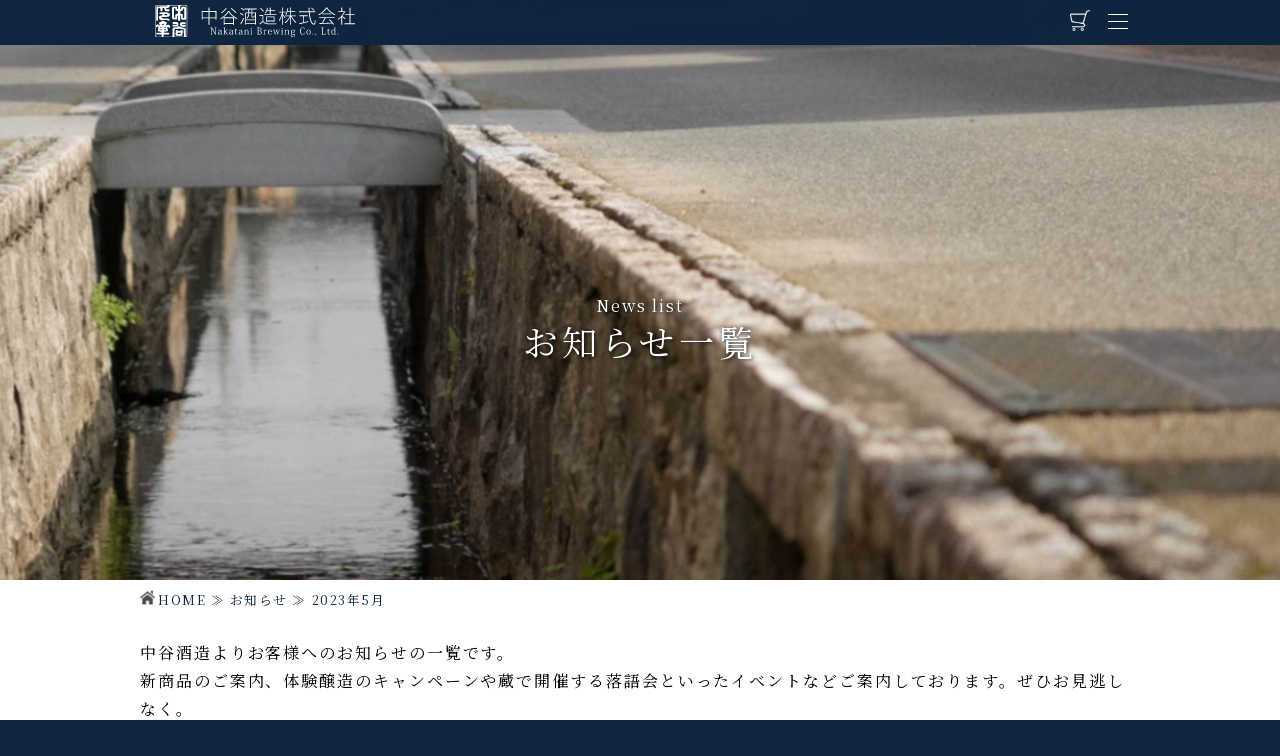

--- FILE ---
content_type: text/html; charset=UTF-8
request_url: https://www.sake-asaka.co.jp/2023/05/
body_size: 14029
content:
<!DOCTYPE HTML>
<html lang="ja">
<head>
<meta http-equiv="Content-Type" content="text/html; charset=utf-8">
<meta name="viewport" content="width=device-width,user-scalable=no,maximum-scale=1">
<title>2023年5月 / お知らせ / 大和郡山 中谷 / 中谷酒造株式会社</title>
<link rel="shortcut icon" href="https://www.sake-asaka.co.jp/cms/wp-content/themes/sake-asaka.co.jp-ver.1/images/favicon.ico">
<link rel="apple-touch-icon" href="https://www.sake-asaka.co.jp/cms/wp-content/themes/sake-asaka.co.jp-ver.1/images/apple-touch-icon.png">
<link rel="icon" type="image/png" href="https://www.sake-asaka.co.jp/cms/wp-content/themes/sake-asaka.co.jp-ver.1/images/android-chrome-192x192.png">

<style>
html, body, div, span, object, iframe, h1, h2, h3, h4, h5, h6, p, blockquote, pre, abbr, address, cite, code, del, dfn, em, img, ins, kbd, q, samp, small, strong, sub, sup, var, b, i, dl, dt, dd, ol, ul, li, fieldset, form, label, legend, table, caption, tbody, tfoot, thead, tr, th, td, article, aside, canvas, details, figcaption, figure, footer, header, hgroup, menu, nav, section, summary, time, mark, audio, video {
	margin:0;
	padding:0;
	border:0;
	outline:0;
	font-size:100%;
	vertical-align:baseline;
	letter-spacing:.12em;
	font-style:normal;
}
small {
	font-size:.6em;
	letter-spacing:.05em
}
ul, ol {
	list-style:none
}
.clearfix::after {
	content:"";
	display:block;
	clear:both
}
a {
	text-decoration:none
}
html {
	scroll-behavior:smooth
}
.wrap {
	overflow:hidden
}
main {
	background:#0f2540;
	display:block;
	width:100%;
	overflow-x:hidden
}
main.other{background:#fff;}
@media screen and (max-width:320px) {
body {
	font-size:15px
}
small {
	font-size:.4em;
	letter-spacing:.01em
}
}
.sp_none {
	display:none
}
.pc_none {
	display:block
}
.sp_noneIB {
	display:none
}
.pc_noneIB {
	display:inline-block
}
body {
	line-height:1.8;
	font-family: 'Noto Serif JP', serif;
	font-weight:500;
	font-size:16px;
	color:#fff;
	width:100%;
	height:100vh;
	overflow-x:hidden;
	-webkit-text-size-adjust:100%;
	-webkit-overflow-scrolling:touch
}
body::before {
	content:"";
	display:block;
	position:fixed;
	top:0;
	left:0;
	z-index:-1;
	width:100%;
	height:100vh;
	background-image:url(https://www.sake-asaka.co.jp/cms/wp-content/themes/sake-asaka.co.jp-ver.1/images/sp_back_last2.jpg);
	background-position:center bottom;
	background-repeat:no-repeat;
	background-size:100% auto;
	background-color:#0f2540;
}
@media all and (-ms-high-contrast: none) {body {font-family:"ヒラギノ明朝 ProN W2", "Hiragino Mincho ProN W2", "ヒラギノ明朝 ProN", "Hiragino Mincho ProN", "ヒラギノ明朝 Pro", "Hiragino Mincho Pro", "HGS明朝E", "ＭＳ Ｐ明朝", "MS PMincho", serif;}}
.Gothic {
	font-family:YuGothic, "游ゴシック体", "Yu Gothic Medium", "游ゴシック Medium", "Yu Gothic", "游ゴシック", "ヒラギノ角ゴ ProN", "Hiragino Kaku Gothic ProN", "メイリオ", Meiryo, "ＭＳ Ｐゴシック", "MS PGothic", Arial, Helvetica, Verdana, sans-serif;
	font-style:normal
}
section#first {
	position:relative;
	top:0;
	height:70vh;
	max-height:560px;
	width:100%;
	background:#fff;
	background-size:cover;
	background-position:center center;
	overflow:hidden
}
section#first2 {
	position:relative;
	top:0;
	height:35vh;
	max-height:280px;
	width:100%;
	background:#fff;
	background-size:cover;
	background-position:center center;
	overflow:hidden
}
#first #first-inner-logo h1 {
	position:absolute;
	top:50%;
	left:50%;
	margin-right:-50%;
	transform:translate(-50%, -50%);
	display:inline-block;
	width:28%;
	z-index:10
}
#first2 #first-inner-logo #data_title {
	position:absolute;
	top:50%;
	left:50%;
	transform:translate(-50%, -50%);
	display:inline-block;
	width:90%;
	z-index:10
}
#first #first-inner-logo h1.title,#first2 #first-inner-logo .title{width:90%;margin: 0 auto; text-align:center; font-weight:normal;text-shadow: 1px 1px 4px #000;}
#first #first-inner-logo h1.title span,#first2 #first-inner-logo .title span{font-size:1.5em;line-height:1.2;}
#first #first-inner-logo h1.title .mononobe_sub,#first2 #first-inner-logo .title .mononobe_sub{font-size:1.2em;}
#first #first-inner-logo h1 img {width:100%;}
.main_img {
	opacity:0;
	width:100%;
	height:70vh;
	max-height:560px;
	background-position:center center;
	background-repeat:no-repeat;
	background-size:cover;
	position:absolute;
	left:0;
	top:0;
	-webkit-animation:anime 30s 0s infinite;
	animation:anime 30s 0s infinite
}
.main_img_layer1{
	opacity:1;
	width:100%;
	height:70vh;
	max-height:560px;
	background-position:center center;
	background-repeat:no-repeat;
	background-size:cover;
	position:absolute;
	left:0;
	top:0;
}
.main_img_layer2 {
    width: 100%;
	height:35vh;
	max-height:280px;
    background-size: cover;
    position: absolute;
    left: 0;
    top: 0;
}
.main_img_layer3 {
    width: 100%;
	height:35vh;
	max-height:280px;
    background-size: cover;
	background-position: right 68% top; 
    position: absolute;
    right: 0;
    top: 0;
}
.main_img:nth-of-type(2) {
	-webkit-animation-delay:6s;
	animation-delay:6s
}
.main_img:nth-of-type(3) {
	-webkit-animation-delay:12s;
	animation-delay:12s
}
.main_img:nth-of-type(4) {
	-webkit-animation-delay:18s;
	animation-delay:18s
}
.main_img:nth-of-type(5) {
	-webkit-animation-delay:24s;
	animation-delay:24s
}
@keyframes anime {
0% {
opacity:0;
transform:scale(1)
}
8% {
opacity:1;
transform:scale(1)
}
17% {
opacity:1;
transform:scale(1)
}
25% {
opacity:0;
transform:scale(1.12)
}
100% {
opacity:0
}
}
.main_imgBox { height:100%;} 
.main_imgBox #main1 {
	background-image:url(https://www.sake-asaka.co.jp/cms/wp-content/themes/sake-asaka.co.jp-ver.1/images/main_image1sp.jpg)
}
.main_imgBox #main2 {
	background-image:url(https://www.sake-asaka.co.jp/cms/wp-content/themes/sake-asaka.co.jp-ver.1/images/main_image2sp.jpg)
}
.main_imgBox #main3 {
	background-image:url(https://www.sake-asaka.co.jp/cms/wp-content/themes/sake-asaka.co.jp-ver.1/images/main_image3sp.jpg)
}
.main_imgBox #main4 {
	background-image:url(https://www.sake-asaka.co.jp/cms/wp-content/themes/sake-asaka.co.jp-ver.1/images/main_image4sp.jpg)
}
.main_imgBox #main5 {
	background-image:url(https://www.sake-asaka.co.jp/cms/wp-content/themes/sake-asaka.co.jp-ver.1/images/main_image5_2sp.jpg)
}
.main_imgBox #main6 {
	background-image:url(https://www.sake-asaka.co.jp/cms/wp-content/themes/sake-asaka.co.jp-ver.1/images/main_image6sp.jpg)
}
.main_imgBox #main7 {
	background-image:url(https://www.sake-asaka.co.jp/cms/wp-content/themes/sake-asaka.co.jp-ver.1/images/main_image7sp.jpg)
}
.main_imgBox #main8 {
	background-image:url(https://www.sake-asaka.co.jp/cms/wp-content/themes/sake-asaka.co.jp-ver.1/images/main_image8sp.jpg)
}
.main_imgBox #main9 {
	background-image:url(https://www.sake-asaka.co.jp/cms/wp-content/themes/sake-asaka.co.jp-ver.1/images/main_image9sp.jpg)
}
.main_imgBox #main10{
	background-image:url(https://www.sake-asaka.co.jp/cms/wp-content/themes/sake-asaka.co.jp-ver.1/images/main_image10sp.jpg)
}
.main_imgBox #main11 {
	background-image:url(https://www.sake-asaka.co.jp/cms/wp-content/themes/sake-asaka.co.jp-ver.1/images/main_image11sp.jpg)
}
.main_imgBox #main12{
	background-image:url(https://www.sake-asaka.co.jp/cms/wp-content/themes/sake-asaka.co.jp-ver.1/images/main_image12sp.jpg)
}
.main_imgBox #main13{
	background-image:url(https://www.sake-asaka.co.jp/cms/wp-content/themes/sake-asaka.co.jp-ver.1/images/main_image13sp.jpg)
}
.main_imgBox #main14{
	background-image:url(https://www.sake-asaka.co.jp/cms/wp-content/themes/sake-asaka.co.jp-ver.1/images/main_image14sp.jpg)
}
.main_imgBox #main15{
	background-image:url(https://www.sake-asaka.co.jp/cms/wp-content/themes/sake-asaka.co.jp-ver.1/images/main_image15sp.jpg)
}
.main_imgBox #main16{
	background-image:url(https://www.sake-asaka.co.jp/cms/wp-content/themes/sake-asaka.co.jp-ver.1/images/main_image16sp.jpg)
}
.main_imgBox #main17{
	background-image:url(https://www.sake-asaka.co.jp/cms/wp-content/themes/sake-asaka.co.jp-ver.1/images/main_image17sp.jpg)
}
.main_imgBox #main18{
	background-image:url(https://www.sake-asaka.co.jp/cms/wp-content/themes/sake-asaka.co.jp-ver.1/images/main_image18sp.jpg)
}
.main_imgBox #main19{
	background-image:url(https://www.sake-asaka.co.jp/cms/wp-content/themes/sake-asaka.co.jp-ver.1/images/main_image19sp.jpg)
}
.main_imgBox #main20{
	background-image:url(https://www.sake-asaka.co.jp/cms/wp-content/themes/sake-asaka.co.jp-ver.1/images/main_image20sp.jpg)
}
.main_imgBox #main21{
	background-image:url(https://www.sake-asaka.co.jp/cms/wp-content/themes/sake-asaka.co.jp-ver.1/images/main_image21sp.jpg)
}
.main_imgBox #main22{
	background-image:url(https://www.sake-asaka.co.jp/cms/wp-content/themes/sake-asaka.co.jp-ver.1/images/main_image22sp.jpg)
}
.main_imgBox #main23{
	background-image:url(https://www.sake-asaka.co.jp/cms/wp-content/themes/sake-asaka.co.jp-ver.1/images/main_image23sp.jpg)
}
.main_imgBox #main24{
	background-image:url(https://www.sake-asaka.co.jp/cms/wp-content/themes/sake-asaka.co.jp-ver.1/images/main_image24sp.jpg)
}
.main_imgBox #main25{
	background-image:url(https://www.sake-asaka.co.jp/cms/wp-content/themes/sake-asaka.co.jp-ver.1/images/main_image25sp.webp)
}
#CampanyMap {background:url(https://www.sake-asaka.co.jp/cms/wp-content/themes/sake-asaka.co.jp-ver.1/images/c_map.png) no-repeat; background-position: left -5% top 10px;background-size:55%; height:100%;}
#award { position: absolute; right:1em; bottom:1em; text-align:right; font-size:.8em;text-shadow: 1px 1px 3px #000;}
header {
	position:fixed;
	top:0;
	left:0;
	z-index:100
}
header .inner h1, header .inner nav, header .inner #cart {
	display:none
}
header .inner h1.nav-open, header .inner nav.nav-open, header .inner #cart.nav-open {
	display:block;
	z-index:110;
	opacity:1
}
header .inner h1.nav-open a{ display:block;z-index:120;}
header .inner nav.nav-open .menu_caption {
	opacity:1;
	font-size:13px
}
header .inner nav.nav-open .menu_caption::before {
	content:"： ";
	font-size:14px
}
header .inner h1 {
	position:fixed;
	top:7.5%;
	left:22%;
	width:55%
}
header .inner h1 a img {
	width:100%;
}
header .inner #cart {
	position:fixed;
	top:1.5%;
	right:2.5%;
	width:26px
}
header .inner nav {
	position:fixed;
	width:95%;
	margin-top:300px;
	margin-left:2.5%;
	padding-top:50px;
	left:50%;
	transform:translate(-50%, -50%)
}
header .inner nav ul, #footer_menu ul {
	width:45%;
	display:inline-block;
	padding:0 auto 0 2.5%;
	vertical-align:top
}
.inner nav ul .indent, #footer_menu ul .indent {
	text-indent:.5em
}
.inner nav ul .indent2, #footer_menu ul .indent2 {
	text-indent:1em
}
header .inner nav ul.icon {
	width:90%;
	text-align:center;
	margin:0 auto 0 7.5%;
	font-size:0;
	display:flex
}
header .inner nav ul.icon li {
	display:inline-block;
	height:1em;
	font-size:14px;
	margin: 4% auto 5%;
}
header ul.icon li a img {
	width:55%
}
header .inner nav ul li, #footer_menu ul li {
	margin:8% auto;
	font-size:.8em;
	text-align:left
}
header .inner nav ul li a, #footer_menu ul li a {
	text-decoration:none;
	line-height:1.5;
	color:#fff;
	display:block
}
header .btn-trigger {
	position:fixed;
	top:10px;
	left:10px;
	width:36px;
	height:36px;
	z-index:100;
	background:rgba(15,37,64,1);
	opacity:1;
	border-radius:50%
}
header .btn-trigger::before {
	position:fixed;
	content:"";
	top:10px;
	left:10px;
	width:36px;
	height:36px;
	z-index:100;
	background:rgba(15,37,64,1);
	opacity:0;
	border-radius:50%;
	transform:scale(1);
	transition:all 0.5s cubic-bezier(.65, 0, .35, 1);
	backface-visibility:hidden;
	-webkit-backface-visibility:hidden
}
header .btn-trigger.nav-open::before {
	transform:scale(35);
	transition:all 250ms cubic-bezier(.645, .045, .355, 1);
	opacity:1;
	backface-visibility:hidden;
	-webkit-backface-visibility:hidden
}
.inner .btn-trigger span {
	position:relative;
	display:block;
	width:16px;
	height:1px;
	background:#fff;
	transition:all 250ms cubic-bezier(.645, .045, .355, 1);
	margin:13px auto 0;
	z-index:110
}
.btn-trigger span:nth-child(n+2) {
	margin:3px auto 0
}
.inner .nav-open span:nth-child(1) {
	transform:translate(0, 4px) rotate(45deg);
	width:20px
}
.inner .nav-open span:nth-child(2) {
	opacity:0;
	-ms-filter:"progid:DXImageTransform.Microsoft.Alpha(Opacity=0)"
}
.inner .nav-open span:nth-child(3) {
	transform:translate(0, -4px) rotate(-45deg);
	width:20px
}
.inner .nav-open span.header_menu {
	opacity:1;
	-ms-filter:"progid:DXImageTransform.Microsoft.Alpha(Opacity=0)"
}
.search_container {
	box-sizing:border-box;
	position:relative;
	border:1px solid #999;
	display:block;
	padding:3px 10px;
	border-radius:20px;
	background:#fff;
	height:2em;
	width:260px;
	overflow:hidden;
	margin:5% auto 0 10%
}
.search_container input[type="text"] {
	border:none;
	height:1.5em;
	vertical-align:top
}
.search_container input[type="text"]:focus {
	outline:0
}
.search_container input[type="submit"] {
	cursor:pointer;
	font-size:1em;
	border:none;
	background:#0f2540;
	background-image:url(https://www.sake-asaka.co.jp/cms/wp-content/themes/sake-asaka.co.jp-ver.1/images/search_icon.png);
	background-repeat:no-repeat;
	background-position:center 1em;
	background-size:1.2em;
	position:absolute;
	width:2.5em;
	height:2.5em;
	right:0;
	top:-10px;
	outline:none
}
#first #first-inner-logo,#first2 #first-inner-logo {
	width:100%;
	height: 100%;
	max-width:1000px;
	position:relative;
	margin:0 auto
}
#first #first-inner-logo h2 {
	position:absolute;
	right:10px;
	top:10px;
	width:60%;
	max-width:341px
}
#first #first-inner-logo h2 img {
	width:100%;
	filter:drop-shadow(2px 2px 3px #000)
}
.breadcrumbs {width:95%;max-width:1000px; margin:0 auto 20px; color:#0f2540; font-size:.8em;}
.breadcrumbs a{color:#0f2540;}
.breadcrumbs .home:before{ content: "";background:url(https://www.sake-asaka.co.jp/cms/wp-content/themes/sake-asaka.co.jp-ver.1/images/home.png); background-size:15px auto;background-repeat: no-repeat;padding-right:18px;}
#second {
	width:100%;
	max-width:1000px;
	margin:10% auto;
	padding-bottom:5%;
	text-align:center;
	background:#0f2540
}
#second img {
	margin:10% auto;
	width:35%;
	max-width:200px
}
#second a {
	color:#fff
}
.animated {
	-webkit-animation-duration:1s;
	animation-duration:1s;
	-webkit-animation-fill-mode:both;
	animation-fill-mode:both
}
.other #second{color:#000; text-align:left; background:#fff; width:95%; padding:0 2.5%;} 
.other #second p{font-size:1em;} 
.animated.infinite {
	-webkit-animation-iteration-count:infinite;
	animation-iteration-count:infinite
}
@-webkit-keyframes fadeIn {
0% {
opacity:0
}
to {
	opacity:1
}
}
@keyframes fadeIn {
0% {
opacity:0
}
to {
	opacity:1
}
}
.fadeIn {
	-webkit-animation-name:fadeIn;
	animation-name:fadeIn
}
@-webkit-keyframes fadeIn2 {
0% {
opacity:0
}
50% {
-webkit-filter:brightness(100);
-moz-filter:brightness(100);
-o-filter:brightness(100);
-ms-filter:brightness(100);
filter:brightness(100);
opacity:1
}
100% {
opacity:1;
-webkit-filter:brightness(1);
-moz-filter:brightness(1);
-o-filter:brightness(1);
-ms-filter:brightness(1);
filter:brightness(1)
}
}
@keyframes fadeIn2 {
0% {
opacity:0
}
50% {
opacity:1;
-webkit-filter:brightness(1);
-moz-filter:brightness(1);
-o-filter:brightness(1);
-ms-filter:brightness(1);
filter:brightness(1)
}
100% {
opacity:1
}
}
.fadeIn2 {
	-webkit-animation-name:fadeIn;
	animation-name:fadeIn
}
.blur {
	filter:blur(20px);
	animation-name:blur
}
@keyframes blur {
0% {
filter:blur(20px);
opacity:0
}
100% {
filter:blur(0);
opacity:1
}
}
#page_top {
	position:fixed;
	right:10px;
	bottom:10px;
	width:60px;
	height:60px;
	line-height:60px;
	border:1px solid;
	border-radius:50%;
	color:#1e4b83;
	text-align:center;
	z-index:9999

}
#page_top a {
	position:relative;
	display:block;
	color:#1e4b83;
	width:60px;
	height:60px;
	text-decoration:none
}
#page_top::before {
	content:"";
	display:block;
	position:absolute;
	top:20px;
	left:30px;
	width:1px;
	height:25px;
	background:#1e4b83
}
#page_top::after {
	content:"";
	display:block;
	position:absolute;
	top:20px;
	left:25.3px;
	width:8px;
	height:8px;
	border:1px solid;
	border-color:transparent transparent #1e4b83 #1e4b83;
	transform:rotate(135deg)
}
@media screen and (min-width:768px) {
html, body {
	scroll-padding-top:30px
}
.pc_none {
	display:none
}
.sp_none {
	display:inline-block
}
.pc_noneIB {
	display:none
}
.sp_noneIB {
	display:inline-block
}
em.sp_none { margin-left:-5px;}
body {
	width:100%;
	height:100%;
	min-width:1024px;
	overflow-x:hidden;
	background:#0f2540
}
body::before {
	content:"";
	display:block;
	position:fixed;
	top:0;
	left:0;
	z-index:-1;
	width:100%;
	min-width:1024px;
	height:100vh;
	margin-top:auto;
	background-image:url(https://www.sake-asaka.co.jp/cms/wp-content/themes/sake-asaka.co.jp-ver.1/images/body_back_last2.jpg);
	background-position:center bottom;
	background-repeat:no-repeat;
	background-size:100% auto;
	background-color:#0f2540
}
#first #first-inner-logo h1 {
	width:124px
}
#first #first-inner-logo h1.title span,#first2 #first-inner-logo .title_second span{font-size:2.2em;}
#first #first-inner-logo h1.title .mononobe_sub,#first2 #first-inner-logo .title .mononobe_sub{font-size:1.8em;}
#CampanyMap {background-position: left 0 top 100px;background-size:276px 543px; height:100%;}
#award {font-size:.9em;}
section#first {
	top:-72px;
	padding-top:72px;
	height:80vh;
	max-height:720px;
	min-height:580px;
}
section#first2 {
	top:-72px;
	padding-top:72px;
	height:40vh;
	max-height:360px;
	min-height:290px
}
.main_img,.main_img_layer1 {
	min-height:800px
}
.main_img_layer2,.main_img_layer3 {
	min-height:500px
}
.main_imgBox #main1 {
	background-image:url(https://www.sake-asaka.co.jp/cms/wp-content/themes/sake-asaka.co.jp-ver.1/images/main_image1.jpg)
}
.main_imgBox #main2 {
	background-image:url(https://www.sake-asaka.co.jp/cms/wp-content/themes/sake-asaka.co.jp-ver.1/images/main_image2.jpg)
}
.main_imgBox #main3 {
	background-image:url(https://www.sake-asaka.co.jp/cms/wp-content/themes/sake-asaka.co.jp-ver.1/images/main_image3.jpg)
}
.main_imgBox #main4 {
	background-image:url(https://www.sake-asaka.co.jp/cms/wp-content/themes/sake-asaka.co.jp-ver.1/images/main_image4.jpg)
}
.main_imgBox #main5 {
	background-image:url(https://www.sake-asaka.co.jp/cms/wp-content/themes/sake-asaka.co.jp-ver.1/images/main_image5_2.jpg)
}
.main_imgBox #main6 {
	background-image:url(https://www.sake-asaka.co.jp/cms/wp-content/themes/sake-asaka.co.jp-ver.1/images/main_image6.jpg)
}
.main_imgBox #main7 {
	background-image:url(https://www.sake-asaka.co.jp/cms/wp-content/themes/sake-asaka.co.jp-ver.1/images/main_image7.jpg)
}
.main_imgBox #main8 {
	background-image:url(https://www.sake-asaka.co.jp/cms/wp-content/themes/sake-asaka.co.jp-ver.1/images/main_image8.jpg)
}
.main_imgBox #main9 {
	background-image:url(https://www.sake-asaka.co.jp/cms/wp-content/themes/sake-asaka.co.jp-ver.1/images/main_image9.jpg)
}
.main_imgBox #main10 {
	background-image:url(https://www.sake-asaka.co.jp/cms/wp-content/themes/sake-asaka.co.jp-ver.1/images/main_image10.jpg)
}
.main_imgBox #main11{
	background-image:url(https://www.sake-asaka.co.jp/cms/wp-content/themes/sake-asaka.co.jp-ver.1/images/main_image11.jpg)
}
.main_imgBox #main12{
	background-image:url(https://www.sake-asaka.co.jp/cms/wp-content/themes/sake-asaka.co.jp-ver.1/images/main_image12.jpg)
}
.main_imgBox #main13{
	background-image:url(https://www.sake-asaka.co.jp/cms/wp-content/themes/sake-asaka.co.jp-ver.1/images/main_image13.jpg)
}
.main_imgBox #main14{
	background-image:url(https://www.sake-asaka.co.jp/cms/wp-content/themes/sake-asaka.co.jp-ver.1/images/main_image14.jpg)
}
.main_imgBox #main15{
	background-image:url(https://www.sake-asaka.co.jp/cms/wp-content/themes/sake-asaka.co.jp-ver.1/images/main_image15.jpg)
}
.main_imgBox #main16{
	background-image:url(https://www.sake-asaka.co.jp/cms/wp-content/themes/sake-asaka.co.jp-ver.1/images/main_image16.jpg)
}
.main_imgBox #main17{
	background-image:url(https://www.sake-asaka.co.jp/cms/wp-content/themes/sake-asaka.co.jp-ver.1/images/main_image17.jpg)
}
.main_imgBox #main18{
	background-image:url(https://www.sake-asaka.co.jp/cms/wp-content/themes/sake-asaka.co.jp-ver.1/images/main_image18.jpg)
}
.main_imgBox #main19{
	background-image:url(https://www.sake-asaka.co.jp/cms/wp-content/themes/sake-asaka.co.jp-ver.1/images/main_image19.jpg)
}
.main_imgBox #main20{
	background-image:url(https://www.sake-asaka.co.jp/cms/wp-content/themes/sake-asaka.co.jp-ver.1/images/main_image20.jpg)
}
.main_imgBox #main21{
	background-image:url(https://www.sake-asaka.co.jp/cms/wp-content/themes/sake-asaka.co.jp-ver.1/images/main_image21.jpg)
}
.main_imgBox #main22{
	background-image:url(https://www.sake-asaka.co.jp/cms/wp-content/themes/sake-asaka.co.jp-ver.1/images/main_image22.jpg)
}
.main_imgBox #main23{
	background-image:url(https://www.sake-asaka.co.jp/cms/wp-content/themes/sake-asaka.co.jp-ver.1/images/main_image23.jpg)
}
.main_imgBox #main24{
	background-image:url(https://www.sake-asaka.co.jp/cms/wp-content/themes/sake-asaka.co.jp-ver.1/images/main_image24.jpg)
}
.main_imgBox #main25{
	background-image:url(https://www.sake-asaka.co.jp/cms/wp-content/themes/sake-asaka.co.jp-ver.1/images/main_image25.webp)
}
header {
	position:fixed;
	top:0;
	opacity:1;
	width:100%;
	min-width:1024px;
	height:45px;
	background:rgba(15,37,64,1);
	margin:0 auto;
	top:0
}
header .inner {
	display:none;
	position:relative;
	top:0;
	width:1000px;
	height:100%;
	margin:0 auto;
	display:flex;
	align-items:center;
	justify-content:space-between
}
header .btn-trigger {
	position:absolute;
	top:5px;
	left:960px;
	width:36px;
	height:36px;
	z-index:100
}
header .btn-trigger:hover {
	cursor:pointer
}
header .btn-trigger::before {
	position:absolute;
	content:"";
	top:10px;
	right:10px;
	width:36px;
	height:36px;
	z-index:100;
	background:rgba(15,37,64,1);
	opacity:0;
	border-radius:50%;
	transform:scale(1);
	transition:all 0.5s cubic-bezier(.65, 0, .35, 1);
	backface-visibility:hidden;
	-webkit-backface-visibility:hidden
}
.inner .btn-trigger span {
	position:relative;
	display:block;
	width:20px;
	height:1px;
	background:#fff;
	transition:all 250ms cubic-bezier(.645, .045, .355, 1);
	margin:9px auto 0;
	z-index:110
}
.btn-trigger span:nth-child(n+2) {
	margin:6px auto 0
}
.inner .nav-open span:nth-child(1) {
	transform:translate(0, 7px) rotate(45deg);
	width:30px
}
.inner .nav-open span:nth-child(3) {
	transform:translate(0, -7px) rotate(-45deg);
	width:30px
}
header .inner nav {
	position:relative;
	width:1000px;
	margin:0 auto;
	padding-top:10px;
	height:72px;
	left:500px;
}
header .inner h1, header .inner h1 .nav-open {
	position:absolute;
	display:inline-block;
	top:5px;
	left:1.5%;
	width:200px;
	opacity:1;
	z-index:200
}
header .inner #cart, header .inner #cart.nav-open {
	position:absolute;
	display:block;
	top:10px;
	right:5%;
	width:20px;
	opacity:1;
	z-index:200
}
header .inner nav.nav-open {
	width:500px;
	margin-top:200px;
	margin-left:300px;
}
header .inner nav ul li, #footer_menu ul li {
	margin:4.5% auto;
	font-size:.9em;
	text-align:left
}
header .inner nav ul li a {
	position:relative;
	text-decoration:none;
	line-height:1.3;
	padding-bottom:3px;
	background:linear-gradient(currentColor 0 0) bottom 0 left 0 /var(--d, 0) 2px no-repeat, linear-gradient(currentColor 0 0) bottom 4px right 0 /var(--d, 0) 2px no-repeat;
	transition:0.5s;
	display:inline-block
}
nav li a::after {
	content:'';
	display:block;
	height:1px;
	width:0%;
	background:#fff;
	position:absolute;
	bottom:0;
	left:5%;
	transition:.3s
}
nav li a::before {
	content:'';
	width:5px;
	height:5px;
	display:block;
	background:#fff;
	position:absolute;
	bottom:-2px;
	left:5%;
	border-radius:50%;
	opacity:0;
	transition:.3s
}
nav li a:hover::after {
	width:90%
}
nav li a:hover::before {
	left:95%;
	opacity:1
}
header .inner nav ul.icon {
	width:60%;
	margin-left:20%
}
header ul.icon li a img {
	width:65%
}
.icon li a::after {
	display:none
}
nav .icon li a:hover::before {
	left:0
}
.icon li a {
	position:relative;
	z-index:1;
	display:inline-block;
	transition:.3s
}
.icon li a::before {
	content:"";
	width:90%;
	height:10px;
	position:absolute;
	top:80%;
	left:5%;
	background:radial-gradient(ellipse at center, rgba(255,255,255,.35) 0%, rgba(255,255,255,0) 80%);
	z-index:-1;
	opacity:0;
	transition:.3s
}
.icon li a:hover {
	transform:translateY(-7px)
}
.icon li a:hover::before {
	transform:translateY(7px);
	opacity:1
}
.search_container {
	margin:2.5% auto 0 18.5%
}
.breadcrumbs {margin:-5% auto 60px;}
#second {
	margin-top:2%;padding-bottom:2.5%;
}
.other #second {margin-top: -2.5%;margin-bottom: 50px;}
#second p {
	font-size:1.2em
}
#second img {
	margin:5.5% auto
}
}
</style>
<link rel="stylesheet" type="text/css" href="https://www.sake-asaka.co.jp/cms/wp-content/themes/sake-asaka.co.jp-ver.1/style.css">
<link rel="stylesheet" type="text/css" href="https://www.sake-asaka.co.jp/cms/wp-content/themes/sake-asaka.co.jp-ver.1/css/nakatani-style.css" media="screen" charset="utf-8">
<meta name='robots' content='noindex, follow' />

	<!-- This site is optimized with the Yoast SEO plugin v26.8 - https://yoast.com/product/yoast-seo-wordpress/ -->
	<meta property="og:locale" content="ja_JP" />
	<meta property="og:type" content="website" />
	<meta property="og:title" content="5月 2023 - 大和郡山 中谷 / 中谷酒造株式会社" />
	<meta property="og:url" content="https://www.sake-asaka.co.jp/2023/05/" />
	<meta property="og:site_name" content="大和郡山 中谷 / 中谷酒造株式会社" />
	<meta name="twitter:card" content="summary_large_image" />
	<script type="application/ld+json" class="yoast-schema-graph">{"@context":"https://schema.org","@graph":[{"@type":"CollectionPage","@id":"https://www.sake-asaka.co.jp/2023/05/","url":"https://www.sake-asaka.co.jp/2023/05/","name":"5月 2023 - 大和郡山 中谷 / 中谷酒造株式会社","isPartOf":{"@id":"https://www.sake-asaka.co.jp/#website"},"primaryImageOfPage":{"@id":"https://www.sake-asaka.co.jp/2023/05/#primaryimage"},"image":{"@id":"https://www.sake-asaka.co.jp/2023/05/#primaryimage"},"thumbnailUrl":"https://www.sake-asaka.co.jp/cms/wp-content/uploads/2023/05/mono20230526.jpg","breadcrumb":{"@id":"https://www.sake-asaka.co.jp/2023/05/#breadcrumb"},"inLanguage":"ja"},{"@type":"ImageObject","inLanguage":"ja","@id":"https://www.sake-asaka.co.jp/2023/05/#primaryimage","url":"https://www.sake-asaka.co.jp/cms/wp-content/uploads/2023/05/mono20230526.jpg","contentUrl":"https://www.sake-asaka.co.jp/cms/wp-content/uploads/2023/05/mono20230526.jpg","width":760,"height":420,"caption":"纏向学からの発信"},{"@type":"BreadcrumbList","@id":"https://www.sake-asaka.co.jp/2023/05/#breadcrumb","itemListElement":[{"@type":"ListItem","position":1,"name":"HOME","item":"https://www.sake-asaka.co.jp/"},{"@type":"ListItem","position":2,"name":"5月 2023"}]},{"@type":"WebSite","@id":"https://www.sake-asaka.co.jp/#website","url":"https://www.sake-asaka.co.jp/","name":"大和郡山 中谷 / 中谷酒造株式会社","description":"奈良県大和郡山、江戸時代から受け継がれる老舗、日本酒の酒蔵","potentialAction":[{"@type":"SearchAction","target":{"@type":"EntryPoint","urlTemplate":"https://www.sake-asaka.co.jp/?s={search_term_string}"},"query-input":{"@type":"PropertyValueSpecification","valueRequired":true,"valueName":"search_term_string"}}],"inLanguage":"ja"}]}</script>
	<!-- / Yoast SEO plugin. -->


<link rel='dns-prefetch' href='//stats.wp.com' />
<link rel='preconnect' href='//c0.wp.com' />
<style id='wp-img-auto-sizes-contain-inline-css' type='text/css'>
img:is([sizes=auto i],[sizes^="auto," i]){contain-intrinsic-size:3000px 1500px}
/*# sourceURL=wp-img-auto-sizes-contain-inline-css */
</style>
<style id='wp-block-library-inline-css' type='text/css'>
:root{--wp-block-synced-color:#7a00df;--wp-block-synced-color--rgb:122,0,223;--wp-bound-block-color:var(--wp-block-synced-color);--wp-editor-canvas-background:#ddd;--wp-admin-theme-color:#007cba;--wp-admin-theme-color--rgb:0,124,186;--wp-admin-theme-color-darker-10:#006ba1;--wp-admin-theme-color-darker-10--rgb:0,107,160.5;--wp-admin-theme-color-darker-20:#005a87;--wp-admin-theme-color-darker-20--rgb:0,90,135;--wp-admin-border-width-focus:2px}@media (min-resolution:192dpi){:root{--wp-admin-border-width-focus:1.5px}}.wp-element-button{cursor:pointer}:root .has-very-light-gray-background-color{background-color:#eee}:root .has-very-dark-gray-background-color{background-color:#313131}:root .has-very-light-gray-color{color:#eee}:root .has-very-dark-gray-color{color:#313131}:root .has-vivid-green-cyan-to-vivid-cyan-blue-gradient-background{background:linear-gradient(135deg,#00d084,#0693e3)}:root .has-purple-crush-gradient-background{background:linear-gradient(135deg,#34e2e4,#4721fb 50%,#ab1dfe)}:root .has-hazy-dawn-gradient-background{background:linear-gradient(135deg,#faaca8,#dad0ec)}:root .has-subdued-olive-gradient-background{background:linear-gradient(135deg,#fafae1,#67a671)}:root .has-atomic-cream-gradient-background{background:linear-gradient(135deg,#fdd79a,#004a59)}:root .has-nightshade-gradient-background{background:linear-gradient(135deg,#330968,#31cdcf)}:root .has-midnight-gradient-background{background:linear-gradient(135deg,#020381,#2874fc)}:root{--wp--preset--font-size--normal:16px;--wp--preset--font-size--huge:42px}.has-regular-font-size{font-size:1em}.has-larger-font-size{font-size:2.625em}.has-normal-font-size{font-size:var(--wp--preset--font-size--normal)}.has-huge-font-size{font-size:var(--wp--preset--font-size--huge)}.has-text-align-center{text-align:center}.has-text-align-left{text-align:left}.has-text-align-right{text-align:right}.has-fit-text{white-space:nowrap!important}#end-resizable-editor-section{display:none}.aligncenter{clear:both}.items-justified-left{justify-content:flex-start}.items-justified-center{justify-content:center}.items-justified-right{justify-content:flex-end}.items-justified-space-between{justify-content:space-between}.screen-reader-text{border:0;clip-path:inset(50%);height:1px;margin:-1px;overflow:hidden;padding:0;position:absolute;width:1px;word-wrap:normal!important}.screen-reader-text:focus{background-color:#ddd;clip-path:none;color:#444;display:block;font-size:1em;height:auto;left:5px;line-height:normal;padding:15px 23px 14px;text-decoration:none;top:5px;width:auto;z-index:100000}html :where(.has-border-color){border-style:solid}html :where([style*=border-top-color]){border-top-style:solid}html :where([style*=border-right-color]){border-right-style:solid}html :where([style*=border-bottom-color]){border-bottom-style:solid}html :where([style*=border-left-color]){border-left-style:solid}html :where([style*=border-width]){border-style:solid}html :where([style*=border-top-width]){border-top-style:solid}html :where([style*=border-right-width]){border-right-style:solid}html :where([style*=border-bottom-width]){border-bottom-style:solid}html :where([style*=border-left-width]){border-left-style:solid}html :where(img[class*=wp-image-]){height:auto;max-width:100%}:where(figure){margin:0 0 1em}html :where(.is-position-sticky){--wp-admin--admin-bar--position-offset:var(--wp-admin--admin-bar--height,0px)}@media screen and (max-width:600px){html :where(.is-position-sticky){--wp-admin--admin-bar--position-offset:0px}}

/*# sourceURL=wp-block-library-inline-css */
</style><style id='global-styles-inline-css' type='text/css'>
:root{--wp--preset--aspect-ratio--square: 1;--wp--preset--aspect-ratio--4-3: 4/3;--wp--preset--aspect-ratio--3-4: 3/4;--wp--preset--aspect-ratio--3-2: 3/2;--wp--preset--aspect-ratio--2-3: 2/3;--wp--preset--aspect-ratio--16-9: 16/9;--wp--preset--aspect-ratio--9-16: 9/16;--wp--preset--color--black: #000000;--wp--preset--color--cyan-bluish-gray: #abb8c3;--wp--preset--color--white: #ffffff;--wp--preset--color--pale-pink: #f78da7;--wp--preset--color--vivid-red: #cf2e2e;--wp--preset--color--luminous-vivid-orange: #ff6900;--wp--preset--color--luminous-vivid-amber: #fcb900;--wp--preset--color--light-green-cyan: #7bdcb5;--wp--preset--color--vivid-green-cyan: #00d084;--wp--preset--color--pale-cyan-blue: #8ed1fc;--wp--preset--color--vivid-cyan-blue: #0693e3;--wp--preset--color--vivid-purple: #9b51e0;--wp--preset--gradient--vivid-cyan-blue-to-vivid-purple: linear-gradient(135deg,rgb(6,147,227) 0%,rgb(155,81,224) 100%);--wp--preset--gradient--light-green-cyan-to-vivid-green-cyan: linear-gradient(135deg,rgb(122,220,180) 0%,rgb(0,208,130) 100%);--wp--preset--gradient--luminous-vivid-amber-to-luminous-vivid-orange: linear-gradient(135deg,rgb(252,185,0) 0%,rgb(255,105,0) 100%);--wp--preset--gradient--luminous-vivid-orange-to-vivid-red: linear-gradient(135deg,rgb(255,105,0) 0%,rgb(207,46,46) 100%);--wp--preset--gradient--very-light-gray-to-cyan-bluish-gray: linear-gradient(135deg,rgb(238,238,238) 0%,rgb(169,184,195) 100%);--wp--preset--gradient--cool-to-warm-spectrum: linear-gradient(135deg,rgb(74,234,220) 0%,rgb(151,120,209) 20%,rgb(207,42,186) 40%,rgb(238,44,130) 60%,rgb(251,105,98) 80%,rgb(254,248,76) 100%);--wp--preset--gradient--blush-light-purple: linear-gradient(135deg,rgb(255,206,236) 0%,rgb(152,150,240) 100%);--wp--preset--gradient--blush-bordeaux: linear-gradient(135deg,rgb(254,205,165) 0%,rgb(254,45,45) 50%,rgb(107,0,62) 100%);--wp--preset--gradient--luminous-dusk: linear-gradient(135deg,rgb(255,203,112) 0%,rgb(199,81,192) 50%,rgb(65,88,208) 100%);--wp--preset--gradient--pale-ocean: linear-gradient(135deg,rgb(255,245,203) 0%,rgb(182,227,212) 50%,rgb(51,167,181) 100%);--wp--preset--gradient--electric-grass: linear-gradient(135deg,rgb(202,248,128) 0%,rgb(113,206,126) 100%);--wp--preset--gradient--midnight: linear-gradient(135deg,rgb(2,3,129) 0%,rgb(40,116,252) 100%);--wp--preset--font-size--small: 13px;--wp--preset--font-size--medium: 20px;--wp--preset--font-size--large: 36px;--wp--preset--font-size--x-large: 42px;--wp--preset--spacing--20: 0.44rem;--wp--preset--spacing--30: 0.67rem;--wp--preset--spacing--40: 1rem;--wp--preset--spacing--50: 1.5rem;--wp--preset--spacing--60: 2.25rem;--wp--preset--spacing--70: 3.38rem;--wp--preset--spacing--80: 5.06rem;--wp--preset--shadow--natural: 6px 6px 9px rgba(0, 0, 0, 0.2);--wp--preset--shadow--deep: 12px 12px 50px rgba(0, 0, 0, 0.4);--wp--preset--shadow--sharp: 6px 6px 0px rgba(0, 0, 0, 0.2);--wp--preset--shadow--outlined: 6px 6px 0px -3px rgb(255, 255, 255), 6px 6px rgb(0, 0, 0);--wp--preset--shadow--crisp: 6px 6px 0px rgb(0, 0, 0);}:where(.is-layout-flex){gap: 0.5em;}:where(.is-layout-grid){gap: 0.5em;}body .is-layout-flex{display: flex;}.is-layout-flex{flex-wrap: wrap;align-items: center;}.is-layout-flex > :is(*, div){margin: 0;}body .is-layout-grid{display: grid;}.is-layout-grid > :is(*, div){margin: 0;}:where(.wp-block-columns.is-layout-flex){gap: 2em;}:where(.wp-block-columns.is-layout-grid){gap: 2em;}:where(.wp-block-post-template.is-layout-flex){gap: 1.25em;}:where(.wp-block-post-template.is-layout-grid){gap: 1.25em;}.has-black-color{color: var(--wp--preset--color--black) !important;}.has-cyan-bluish-gray-color{color: var(--wp--preset--color--cyan-bluish-gray) !important;}.has-white-color{color: var(--wp--preset--color--white) !important;}.has-pale-pink-color{color: var(--wp--preset--color--pale-pink) !important;}.has-vivid-red-color{color: var(--wp--preset--color--vivid-red) !important;}.has-luminous-vivid-orange-color{color: var(--wp--preset--color--luminous-vivid-orange) !important;}.has-luminous-vivid-amber-color{color: var(--wp--preset--color--luminous-vivid-amber) !important;}.has-light-green-cyan-color{color: var(--wp--preset--color--light-green-cyan) !important;}.has-vivid-green-cyan-color{color: var(--wp--preset--color--vivid-green-cyan) !important;}.has-pale-cyan-blue-color{color: var(--wp--preset--color--pale-cyan-blue) !important;}.has-vivid-cyan-blue-color{color: var(--wp--preset--color--vivid-cyan-blue) !important;}.has-vivid-purple-color{color: var(--wp--preset--color--vivid-purple) !important;}.has-black-background-color{background-color: var(--wp--preset--color--black) !important;}.has-cyan-bluish-gray-background-color{background-color: var(--wp--preset--color--cyan-bluish-gray) !important;}.has-white-background-color{background-color: var(--wp--preset--color--white) !important;}.has-pale-pink-background-color{background-color: var(--wp--preset--color--pale-pink) !important;}.has-vivid-red-background-color{background-color: var(--wp--preset--color--vivid-red) !important;}.has-luminous-vivid-orange-background-color{background-color: var(--wp--preset--color--luminous-vivid-orange) !important;}.has-luminous-vivid-amber-background-color{background-color: var(--wp--preset--color--luminous-vivid-amber) !important;}.has-light-green-cyan-background-color{background-color: var(--wp--preset--color--light-green-cyan) !important;}.has-vivid-green-cyan-background-color{background-color: var(--wp--preset--color--vivid-green-cyan) !important;}.has-pale-cyan-blue-background-color{background-color: var(--wp--preset--color--pale-cyan-blue) !important;}.has-vivid-cyan-blue-background-color{background-color: var(--wp--preset--color--vivid-cyan-blue) !important;}.has-vivid-purple-background-color{background-color: var(--wp--preset--color--vivid-purple) !important;}.has-black-border-color{border-color: var(--wp--preset--color--black) !important;}.has-cyan-bluish-gray-border-color{border-color: var(--wp--preset--color--cyan-bluish-gray) !important;}.has-white-border-color{border-color: var(--wp--preset--color--white) !important;}.has-pale-pink-border-color{border-color: var(--wp--preset--color--pale-pink) !important;}.has-vivid-red-border-color{border-color: var(--wp--preset--color--vivid-red) !important;}.has-luminous-vivid-orange-border-color{border-color: var(--wp--preset--color--luminous-vivid-orange) !important;}.has-luminous-vivid-amber-border-color{border-color: var(--wp--preset--color--luminous-vivid-amber) !important;}.has-light-green-cyan-border-color{border-color: var(--wp--preset--color--light-green-cyan) !important;}.has-vivid-green-cyan-border-color{border-color: var(--wp--preset--color--vivid-green-cyan) !important;}.has-pale-cyan-blue-border-color{border-color: var(--wp--preset--color--pale-cyan-blue) !important;}.has-vivid-cyan-blue-border-color{border-color: var(--wp--preset--color--vivid-cyan-blue) !important;}.has-vivid-purple-border-color{border-color: var(--wp--preset--color--vivid-purple) !important;}.has-vivid-cyan-blue-to-vivid-purple-gradient-background{background: var(--wp--preset--gradient--vivid-cyan-blue-to-vivid-purple) !important;}.has-light-green-cyan-to-vivid-green-cyan-gradient-background{background: var(--wp--preset--gradient--light-green-cyan-to-vivid-green-cyan) !important;}.has-luminous-vivid-amber-to-luminous-vivid-orange-gradient-background{background: var(--wp--preset--gradient--luminous-vivid-amber-to-luminous-vivid-orange) !important;}.has-luminous-vivid-orange-to-vivid-red-gradient-background{background: var(--wp--preset--gradient--luminous-vivid-orange-to-vivid-red) !important;}.has-very-light-gray-to-cyan-bluish-gray-gradient-background{background: var(--wp--preset--gradient--very-light-gray-to-cyan-bluish-gray) !important;}.has-cool-to-warm-spectrum-gradient-background{background: var(--wp--preset--gradient--cool-to-warm-spectrum) !important;}.has-blush-light-purple-gradient-background{background: var(--wp--preset--gradient--blush-light-purple) !important;}.has-blush-bordeaux-gradient-background{background: var(--wp--preset--gradient--blush-bordeaux) !important;}.has-luminous-dusk-gradient-background{background: var(--wp--preset--gradient--luminous-dusk) !important;}.has-pale-ocean-gradient-background{background: var(--wp--preset--gradient--pale-ocean) !important;}.has-electric-grass-gradient-background{background: var(--wp--preset--gradient--electric-grass) !important;}.has-midnight-gradient-background{background: var(--wp--preset--gradient--midnight) !important;}.has-small-font-size{font-size: var(--wp--preset--font-size--small) !important;}.has-medium-font-size{font-size: var(--wp--preset--font-size--medium) !important;}.has-large-font-size{font-size: var(--wp--preset--font-size--large) !important;}.has-x-large-font-size{font-size: var(--wp--preset--font-size--x-large) !important;}
/*# sourceURL=global-styles-inline-css */
</style>

<style id='classic-theme-styles-inline-css' type='text/css'>
/*! This file is auto-generated */
.wp-block-button__link{color:#fff;background-color:#32373c;border-radius:9999px;box-shadow:none;text-decoration:none;padding:calc(.667em + 2px) calc(1.333em + 2px);font-size:1.125em}.wp-block-file__button{background:#32373c;color:#fff;text-decoration:none}
/*# sourceURL=/wp-includes/css/classic-themes.min.css */
</style>
<link rel="https://api.w.org/" href="https://www.sake-asaka.co.jp/wp-json/" /><meta name="cdp-version" content="1.5.0" />	<style>img#wpstats{display:none}</style>
		
<!-- Jetpack Open Graph Tags -->
<meta property="og:type" content="website" />
<meta property="og:title" content="5月 2023 - 大和郡山 中谷 / 中谷酒造株式会社" />
<meta property="og:site_name" content="大和郡山 中谷 / 中谷酒造株式会社" />
<meta property="og:image" content="https://s0.wp.com/i/blank.jpg" />
<meta property="og:image:width" content="200" />
<meta property="og:image:height" content="200" />
<meta property="og:image:alt" content="" />
<meta property="og:locale" content="ja_JP" />

<!-- End Jetpack Open Graph Tags -->
</head>
<body class="page-news page-202305 page-archive layout-lower">


  
<header id="page-header" role="banner" class="animated fadeIn" style="animation-delay:2s; animation-duration:.75s;">
<div class="inner">
<div class="btn-trigger btn-nav fadeIn" id="g-nav" style="opacity: 1; transform: translate(0px, 0px);"> <span></span> <span></span> <span></span> </div>
<a href="https://www.sake-asaka.co.jp/shop"><img src="https://www.sake-asaka.co.jp/cms/wp-content/themes/sake-asaka.co.jp-ver.1/images/cart.png" alt="ショッピングカート" id="cart"></a>
<h1>
<a href="https://www.sake-asaka.co.jp">
<img src="https://www.sake-asaka.co.jp/cms/wp-content/themes/sake-asaka.co.jp-ver.1/images/logo2.svg" alt="中谷酒造" class="animated fadeIn" style="animation-delay:.475s; animation-duration:.5s;"></a></h1>
<nav>
<ul>
<li class="animated fadeIn" style="animation-delay:.3s; animation-duration:.25s;">
  <a href="https://www.sake-asaka.co.jp/news">
    <div class="header_menu">中谷酒造よりお知らせ</div>
  </a>
</li>
<li class="animated fadeIn" style="animation-delay:.325s; animation-duration:.25s;">
	<a href="https://www.sake-asaka.co.jp/experience-brewing">
  <div class="header_menu">お酒造り体験</div>
  </a>
</li>
<li class="animated fadeIn indent" style="animation-delay:.35s; animation-duration:.25s;">
  <a href="https://www.sake-asaka.co.jp/fermentation-status">
    <div class="header_menu">仕込中データ一覧</div>
  </a>
</li>
<li class="animated fadeIn indent" style="animation-delay:.375s; animation-duration:.25s;">
  <a href="https://www.sake-asaka.co.jp/shop/category/item/itemgenre/experience-brewing/">
    <div class="header_menu">酒造り体験お申込み</div>
  </a>
</li>
<li class="animated fadeIn" style="animation-delay:.4s; animation-duration:.25s;">
  <a href="https://www.sake-asaka.co.jp/blog">
    <div class="header_menu">Blog</div>
  </a>
</li>
<li class="animated fadeIn indent" style="animation-delay:.4s; animation-duration:.25s;">
  <a href="https://www.sake-asaka.co.jp/blog-supper">
    <div class="header_menu">六代目、今宵の晩餐</div>
  </a>
</li>
<li class="animated fadeIn indent" style="animation-delay:.4s; animation-duration:.25s;">
  <a href="https://www.sake-asaka.co.jp/blog-brewery">
    <div class="header_menu">大和の酒蔵便り</div>
  </a>
</li>
<li class="animated fadeIn indent" style="animation-delay:.4s; animation-duration:.25s;">
  <a href="https://www.sake-asaka.co.jp/blog-president">
    <div class="header_menu">アラカン社長の徒然草</div>
  </a>
</li>
<li class="animated fadeIn indent" style="animation-delay:.4s; animation-duration:.25s;">
  <a href="https://www.sake-asaka.co.jp/blog-chinese">
    <div class="header_menu">若社長の中国日記</div>
  </a>
</li>
<li class="animated fadeIn indent" style="animation-delay:.4s; animation-duration:.25s;">
  <a href="https://www.sake-asaka.co.jp/blog-mononobe">
    <div class="header_menu">物部は天皇の形容詞<em class="sp_none">だった</em>！</div>
  </a>
</li>
</ul>
<ul>
<li class="animated fadeIn" style="animation-delay:.3s; animation-duration:.25s;">
  <a href="https://www.sake-asaka.co.jp/campany-profile">
    <div class="header_menu">会社概要</div>
  </a>
</li>
<li class="animated fadeIn" style="animation-delay:.3s; animation-duration:.25s;">
  <a href="https://www.sake-asaka.co.jp/campany-profile/nakatani-yanagimachibrewery">
    <span class="header_menu">中谷酒造柳町醸造所</span>
  </a>
</li>
<li class="animated fadeIn" style="animation-delay:.3s; animation-duration:.25s;">
  <a href="https://www.sake-asaka.co.jp/tianjin-nakatani">
    <span class="header_menu">天津中谷酒造有限公司</span>
  </a>
</li>
<li class="animated fadeIn indent" style="animation-delay:.325s; animation-duration:.25s;">
  <a href="https://www.sake-asaka.co.jp/introductory-article">
    <div class="header_menu">紹介記事</div>
  </a>
</li>
<li class="animated fadeIn indent" style="animation-delay:.35s; animation-duration:.25s;">
  <a href="https://www.sake-asaka.co.jp/campany-profile/history-banjyo">
    <div class="header_menu">大和郡山の歴史</div>
  </a>
</li>
<li class="animated fadeIn indent2" style="animation-delay:.35s; animation-duration:.25s;">
  <a href="https://www.sake-asaka.co.jp/campany-profile/history-banjyo/banjo-and-tsutsui">
    <span class="header_menu">番条と筒井氏の支配</span>
  </a>
</li>

<li class="animated fadeIn indent2" style="animation-delay:.35s; animation-duration:.25s;">
  <a href="https://www.sake-asaka.co.jp/campany-profile/history-banjyo/shoryakuji">
    <span class="header_menu">正暦寺の酒造り</span>
  </a>
</li>
<li class="animated fadeIn indent2" style="animation-delay:.35s; animation-duration:.25s;">
  <a href="https://www.sake-asaka.co.jp/campany-profile/history-banjyo/hidenaga">
    <span class="header_menu">秀長と大和郡山</span>
  </a>
</li>
<li class="animated fadeIn" style="animation-delay:.35s; animation-duration:.25s;">
  <a href="https://www.sake-asaka.co.jp/campany-profile/88-pilgrimage-sites">
    <div class="header_menu">大和北部八十八カ所霊場</div>
  </a>
</li>
<li class="animated fadeIn" style="animation-delay:.375s; animation-duration:.25s;">
  <a href="https://www.sake-asaka.co.jp/shop">
    <div class="header_menu">オンラインショップ</div>
  </a>
</li>
<li class="animated fadeIn" style="animation-delay:.4s; animation-duration:.25s;">
  <a href="https://www.sake-asaka.co.jp/contact">
    <div class="header_menu">お問合せ</div>
  </a>
</li>
</ul>
<ul class="icon">
<li><a href="https://www.facebook.com/nakatanishuzo/" target="_blank"><img src="https://www.sake-asaka.co.jp/cms/wp-content/themes/sake-asaka.co.jp-ver.1/images/Facebook.png" class="animated fadeIn" style="animation-delay:.45s; animation-duration:.25s;"></a></li>
<li><a href="https://www.instagram.com/nakatanibrewing/?hl=ja" target="_blank"><img src="https://www.sake-asaka.co.jp/cms/wp-content/themes/sake-asaka.co.jp-ver.1/images/Instagram.png" class="animated fadeIn" style="animation-delay:.475s; animation-duration:.25s;"></a></li>
<li><a href="https://twitter.com/NakataniBrewing" target="_blank"><img src="https://www.sake-asaka.co.jp/cms/wp-content/themes/sake-asaka.co.jp-ver.1/images/Twitter2.png" class="animated fadeIn" style="animation-delay:.5s; animation-duration:.25s;"></a></li>
<li><a href="https://page.line.me/867vwple?openQrModal=true" target="_blank"><img src="https://www.sake-asaka.co.jp/cms/wp-content/themes/sake-asaka.co.jp-ver.1/images/LINE_logo.png" class="animated fadeIn" style="animation-delay:.5s; animation-duration:.25s;"></a></li>
<li><a href="https://www.youtube.com/channel/UCQ2WX9NyV8SKP19WICHfG3Q" target="_blank"><img src="https://www.sake-asaka.co.jp/cms/wp-content/themes/sake-asaka.co.jp-ver.1/images/YouTube_logo_sp.png" class="animated fadeIn pc_none" style="animation-delay:.5s; animation-duration:.25s;"><img src="https://www.sake-asaka.co.jp/cms/wp-content/themes/sake-asaka.co.jp-ver.1/images/YouTube_logo.png" class="animated fadeIn sp_none" style="animation-delay:.5s; animation-duration:.25s;"></a></li>
</ul>



<form method="get" action="https://www.sake-asaka.co.jp/" class="search_container animated fadeIn" style="animation-delay:.5s; animation-duration:.25s;">
<input type="hidden" name="post_type[]" value="post">
<input type="hidden" name="post_type[]" value="page">
<input type="hidden" name="post_type[]" value="blog-supper">
<input type="hidden" name="post_type[]" value="blog-brewery">
<input type="hidden" name="post_type[]" value="blog-chinese">
<input type="hidden" name="post_type[]" value="blog-president">
<input type="hidden" name="post_type[]" value="introductory-article">
<input type="text" name="s" size="25" placeholder="キーワード検索" value="">
<input type="submit" value="">
</form>
  
  
</nav>
</div>
</header>


  <main id="main" class="other">

        <section id="first">
      <div class="main_imgBox animated fadeIn" style="animation-delay:0.5s; animation-duration:0.8s;">
        <div class="main_img_layer1" id="main10">

          <div id="first-inner-logo">
            <h1 class="animated blur title" style="animation-delay:2.5s; animation-duration:1.5s;">
              News list<br>
              <span>お知らせ一覧</span>
            </h1>
          </div>

        </div>
      </div>
    </section><!--#first-->

        <div class="breadcrumbs">
      
  <span class="home"><a href="https://www.sake-asaka.co.jp/" ><span>HOME</span></a></span> ≫
    <span><a href="https://www.sake-asaka.co.jp/news/" ><span>お知らせ</span></a></span> ≫
    <span>2023年5月</span>

      </div>

    <section id="second">
      <p>中谷酒造よりお客様へのお知らせの一覧です。</p>
      <p>新商品のご案内、体験醸造のキャンペーンや蔵で開催する落語会といったイベントなどご案内しております。ぜひお見逃しなく。</p>
    </section><!--/#second-->

    <section id="third">
      <section id="third_inner">

        <h2>
          中谷酒造よりお知らせ<br class="pc_none">
          <span>Important notice from Nakatani /</span><br class="pc_none">
          <span class="Gothic">キャンペーンや新商品のご案内など</span>
        </h2>

        <div class="blog_page_list">
          <div class="section_inner">
            <div class="news_list clearfix wow animated fadeInUp animated" style="animation-delay: 0.5s; animation-duration: 1s; visibility: visible; animation-name: fadeInUp;">
              
              <dl>
                <a href="https://www.sake-asaka.co.jp/news/20230526/">
                  <div class="news_left">
                    <time>2023.5.26</time>
                    <span> ｜ お知らせ</span>
                    <dt>「物部」は天皇の形容詞だった！ブログ版改修完了のお知らせ</dt>
                  </div>
                  <dd class="news_right">
                    <img width="400" height="300" src="https://www.sake-asaka.co.jp/cms/wp-content/uploads/2023/05/mono20230526-400x300.jpg" class="attachment-thumbnail size-thumbnail wp-post-image" alt="纏向学からの発信" decoding="async" fetchpriority="high" />                  </dd>
                </a>
              </dl>

              
              <dl>
                <a href="https://www.sake-asaka.co.jp/news/20230522/">
                  <div class="news_left">
                    <time>2023.5.22</time>
                    <span> ｜ お知らせ</span>
                    <dt>ブログ「物部」は天皇の形容詞だった！PDF版改修のお知らせ</dt>
                  </div>
                  <dd class="news_right">
                    <img width="400" height="300" src="https://www.sake-asaka.co.jp/cms/wp-content/uploads/2023/05/mononobe20230522-400x300.jpg" class="attachment-thumbnail size-thumbnail wp-post-image" alt="ブログ「物部」は天皇の形容詞だった！PDF版改修のお知らせ" decoding="async" />                  </dd>
                </a>
              </dl>

              
              <dl>
                <a href="https://www.sake-asaka.co.jp/news/20230520/">
                  <div class="news_left">
                    <time>2023.5.20</time>
                    <span> ｜ お知らせ</span>
                    <dt>マチヤマルシェ開催のご案内！</dt>
                  </div>
                  <dd class="news_right">
                    <img width="400" height="300" src="https://www.sake-asaka.co.jp/cms/wp-content/uploads/2023/05/o20230520-400x300.jpg" class="attachment-thumbnail size-thumbnail wp-post-image" alt="マチヤマルシェ開催のご案内！" decoding="async" />                  </dd>
                </a>
              </dl>

              
              <dl>
                <a href="https://www.sake-asaka.co.jp/news/20230517/">
                  <div class="news_left">
                    <time>2023.5.17</time>
                    <span> ｜ お知らせ</span>
                    <dt>日本酒 酒造り体験+お酒 仕込タンク1本分（約720ml×62本）販売開始！</dt>
                  </div>
                  <dd class="news_right">
                    <img width="400" height="300" src="https://www.sake-asaka.co.jp/cms/wp-content/uploads/2023/05/20230517-400x300.jpg" class="attachment-thumbnail size-thumbnail wp-post-image" alt="酒造り体験+お酒 仕込タンク1本分" decoding="async" loading="lazy" />                  </dd>
                </a>
              </dl>

              
              <dl>
                <a href="https://www.sake-asaka.co.jp/news/20230506/">
                  <div class="news_left">
                    <time>2023.5.06</time>
                    <span> ｜ お知らせ</span>
                    <dt>酒造り体験醸造2023年7月分お申込み受付を開始！</dt>
                  </div>
                  <dd class="news_right">
                    <img width="400" height="300" src="https://www.sake-asaka.co.jp/cms/wp-content/uploads/2023/05/20230506-400x300.jpg" class="attachment-thumbnail size-thumbnail wp-post-image" alt="お酒造り体験2023年7月分" decoding="async" loading="lazy" />                  </dd>
                </a>
              </dl>

              
            </div><!--/.news_list -->
          </div><!--/.section_inner-->
        </div><!--/.blog_page_list-->

      </section><!--/#third_inner-->

      
    </section><!--/#third-->

  </main>


  
<div id="page_top"><a href="#main"></a></div>

<footer>
<div id="footer_inner" class="clearfix">
<div id="footer_menu">
<ul>
<li>
  <a href="https://www.sake-asaka.co.jp/news">
    <span class="header_menu">中谷酒造よりお知らせ</span>
  </a>
</li>
<li>
<a href="https://www.sake-asaka.co.jp/experience-brewing">
  <span class="header_menu">お酒造り体験</span>
</a>
</li>
<li class="indent">
  <a href="https://www.sake-asaka.co.jp/fermentation-status">
    <span class="header_menu">仕込中データ一覧</span>
  </a>
</li>
<li class="indent">
  <a href="https://www.sake-asaka.co.jp/shop/category/item/itemgenre/experience-brewing/">
    <span class="header_menu">酒造り体験お申込み</span>
  </a>
</li>
<li>
  <a href="https://www.sake-asaka.co.jp/blog">
    <span class="header_menu">Blog</span>
  </a>
</li>
<li class="indent">
  <a href="https://www.sake-asaka.co.jp/blog-supper">
    <span class="header_menu">六代目、今宵の晩餐</span>
  </a>
</li>
<li class="indent">
  <a href="https://www.sake-asaka.co.jp/blog-brewery">
    <span class="header_menu">大和の酒蔵便り</span>
  </a>
</li>
<li class="indent">
  <a href="https://www.sake-asaka.co.jp/blog-president">
    <span class="header_menu">アラカン社長の徒然草</span>
  </a>
</li>
<li class="indent">
  <a href="https://www.sake-asaka.co.jp/blog-chinese">
    <span class="header_menu">若社長の中国日記</span>
  </a>
</li>
<li class="indent">
  <a href="https://www.sake-asaka.co.jp/blog-mononobe">
    <span class="header_menu">物部は天皇の形容詞<em class="sp_none">だった</em>！</span>
  </a>
</li>
</ul>
<ul>
<li>
  <a href="https://www.sake-asaka.co.jp/campany-profile">
    <span class="header_menu">会社概要</span>
  </a>
</li>
<li class="animated fadeIn" style="animation-delay:.3s; animation-duration:.25s;">
  <a href="https://www.sake-asaka.co.jp/campany-profile/nakatani-yanagimachibrewery">
    <span class="header_menu">中谷酒造柳町醸造所</span>
  </a>
</li>
<li>
  <a href="https://www.sake-asaka.co.jp/tianjin-nakatani">
    <span class="header_menu">天津中谷酒造有限公司</span>
  </a>
</li>
<li class="indent">
  <a href="https://www.sake-asaka.co.jp/introductory-article">
    <span class="header_menu">紹介記事</span>
  </a>
</li>
<li class="indent">
  <a href="https://www.sake-asaka.co.jp/campany-profile/history-banjyo">
    <span class="header_menu">大和郡山の歴史</span>
  </a>
</li>

<li class="indent2">
  <a href="https://www.sake-asaka.co.jp/campany-profile/history-banjyo/banjo-and-tsutsui">
    <span class="header_menu">番条と筒井氏の支配</span>
  </a>
</li>

<li class="indent2">
  <a href="https://www.sake-asaka.co.jp/campany-profile/history-banjyo/shoryakuji">
    <span class="header_menu">正暦寺の酒造り</span>
  </a>
</li>

<li class="indent2">
  <a href="https://www.sake-asaka.co.jp/campany-profile/history-banjyo/hidenaga">
    <span class="header_menu">秀長と大和郡山</span>
  </a>
</li>
<li class="indent">
  <a href="https://www.sake-asaka.co.jp/campany-profile/88-pilgrimage-sites">
    <span class="header_menu">大和北部八十八カ所霊場</span>
  </a>
</li>
<li>
<li>
  <a href="https://www.sake-asaka.co.jp/shop">
    <span class="header_menu">オンラインショップ</span>
  </a>
</li>
<li>
  <a href="https://www.sake-asaka.co.jp/contact">
    <span class="header_menu">お問合せ</span>
  </a>
</li>
</ul>
</div>
<!--/#footer_menu-->

<div id="fooer_leftBox">
<h2>創業:嘉永6年（1853年）大和郡山市<br>
<source media="(max-width: 767px)" srcset="https://www.sake-asaka.co.jp/cms/wp-content/themes/sake-asaka.co.jp-ver.1/images/corp_logo1.5x.png, images/corp_logo.png 2x">
<img src="https://www.sake-asaka.co.jp/cms/wp-content/themes/sake-asaka.co.jp-ver.1/images/corp_logo1.5x.png" srcset="https://www.sake-asaka.co.jp/cms/wp-content/themes/sake-asaka.co.jp-ver.1/images/corp_logo.png 2x" alt="中谷酒造株式会社"></h2>
<div id="MAIL" class="pc_none"><a href="https://www.sake-asaka.co.jp/contact">お問い合わせはこちら</a></div>
<p class="pc_none">取材依頼・お問い合わせは上記より。</p>
<address>
<p class="Gothic">〒639-1117<br>
奈良県大和郡山市番条町561番地<br>
<span style="font-size:.9em;">Tel 0743-56-2296 Fax 0743-56-2464</span><br>
<!--E-mail <a href="mailto:mqn35922@biglobe.ne.jp;?cc=post@sake-asaka.co.jp;&subject=HP%E3%82%88%E3%82%8A%E3%81%8A%E5%95%8F%E5%90%88%E3%81%9B">post@sake-asaka.co.jp</a>--></p>
</address>

<iframe
  width="250"
  height="235"
  scrolling="no"
  allow="fullscreen"
  src="https://www.sake-asaka.co.jp/shop/my-calendar/#my-calendar" sandbox
  style="border-radius: 5px;"
>
</iframe>
<p class="Gothic" style="margin-top:-1em;"><a href="https://www.sake-asaka.co.jp/shop/category/item/itemgenre/experience-brewing/" target="_blank">酒造り体験を詳しく</a></p>
<ul class="icon">
<li><a href="https://www.facebook.com/nakatanishuzo/" target="_blank"><img src="https://www.sake-asaka.co.jp/cms/wp-content/themes/sake-asaka.co.jp-ver.1/images/Facebook.png"></a></li>
<li><a href="https://www.instagram.com/nakatanibrewing/?hl=ja" target="_blank"><img src="https://www.sake-asaka.co.jp/cms/wp-content/themes/sake-asaka.co.jp-ver.1/images/Instagram.png"></a></li>
<li><a href="https://twitter.com/NakataniBrewing" target="_blank"><img src="https://www.sake-asaka.co.jp/cms/wp-content/themes/sake-asaka.co.jp-ver.1/images/Twitter2.png"></a></li>
<li><a href="https://page.line.me/867vwple?openQrModal=true" target="_blank"><img src="https://www.sake-asaka.co.jp/cms/wp-content/themes/sake-asaka.co.jp-ver.1/images/LINE_logo.png"></a></li>
<li><a href="https://www.youtube.com/channel/UCQ2WX9NyV8SKP19WICHfG3Q" target="_blank"><img src="https://www.sake-asaka.co.jp/cms/wp-content/themes/sake-asaka.co.jp-ver.1/images/YouTube_logo_sp.png" class="pc_none"><img src="https://www.sake-asaka.co.jp/cms/wp-content/themes/sake-asaka.co.jp-ver.1/images/YouTube_logo.png" class="sp_none"></a></li>
</ul>
<table id="kumiai">
<tr>
<td style="vertical-align: top;"><img style="width:60px;" src="https://www.sake-asaka.co.jp/cms/wp-content/themes/sake-asaka.co.jp-ver.1/images/narasake.png" alt="奈良県酒造組合"></td>
<td><a href="https://yamato-umazake.com/" target="_blank">はじまりと、<br>これからの酒。奈良酒</a></td>
</tr>
</table>
</div>
<!--/#fooer_leftBox--> 
</div>
<!--/#footer_inner-->
<div id="copy_out">
<p id="copyR">Copyright &copy;1996 Nakatani brewing.Co.,Ltd. </p>
</div>
</footer>


  
<script type="text/javascript" src="https://ajax.googleapis.com/ajax/libs/jquery/3.6.0/jquery.min.js"></script>
<script type="text/javascript" src="https://www.sake-asaka.co.jp/cms/wp-content/themes/sake-asaka.co.jp-ver.1/js/wow.min.js"></script>
<script type="text/javascript" src="https://www.sake-asaka.co.jp/cms/wp-content/themes/sake-asaka.co.jp-ver.1/js/smoothscroll.min.js"></script>

<script>jQuery(function($) {

  new WOW().init();

  window.WebFontConfig = {
    google: { families: ['Noto+Serif+JP'] },
    active: function() {
      sessionStorage.fonts = true;
    }
  };

  (function() {
    var wf = document.createElement('script');
    wf.src = 'https://ajax.googleapis.com/ajax/libs/webfont/1.6.26/webfont.js';
    wf.type = 'text/javascript';
    wf.async = 'true';
    var s = document.getElementsByTagName('script')[0];
    s.parentNode.insertBefore(wf, s);
  })();

  if (window.matchMedia( "(max-width: 767px)" ).matches) {
      //ナビゲーション
      var _nav = $("#g-nav,header .inner h1, header .inner nav,header .inner #cart");
      var _btnNav = $("#g-nav,#page-header nav li,header .inner h1");
      var navFlag = false;
      _btnNav.click(function(){
          _nav.toggleClass('nav-open')
      })
      _btnNav.click(function() {
          if (!navFlag) {
              openNav();
          } else {
              closeNav();
          }
      });
  } else {
    var _nav = $("#g-nav,header .inner nav");
    var _btnNav = $("#g-nav,#page-header nav li");
    var navFlag = false;
    _btnNav.click(function(){
        _nav.toggleClass('nav-open')
    })
    _btnNav.click(function() {
        if (!navFlag) {
            openNav();
        } else {
            closeNav();
        }
    });
  }

  $("#page_top").hide();
  $(window).on("scroll", function() {
    if ($(this).scrollTop() > 800) {
      $("#page_top").fadeIn("fast");
    } else {
      $("#page_top").fadeOut("fast");
    }
  });

});</script>


<!-- Global site tag (gtag.js) - Google Analytics --> 
<script async src="https://www.googletagmanager.com/gtag/js?id=UA-195048954-1"></script> 
<script>
  window.dataLayer = window.dataLayer || [];
  function gtag(){dataLayer.push(arguments);}
  gtag('js', new Date());

  gtag('config', 'UA-195048954-1');
</script>


  <script type="speculationrules">
{"prefetch":[{"source":"document","where":{"and":[{"href_matches":"/*"},{"not":{"href_matches":["/cms/wp-*.php","/cms/wp-admin/*","/cms/wp-content/uploads/*","/cms/wp-content/*","/cms/wp-content/plugins/*","/cms/wp-content/themes/sake-asaka.co.jp-ver.1/*","/*\\?(.+)"]}},{"not":{"selector_matches":"a[rel~=\"nofollow\"]"}},{"not":{"selector_matches":".no-prefetch, .no-prefetch a"}}]},"eagerness":"conservative"}]}
</script>
<script type="text/javascript" id="jetpack-stats-js-before">
/* <![CDATA[ */
_stq = window._stq || [];
_stq.push([ "view", {"v":"ext","blog":"204539960","post":"0","tz":"9","srv":"www.sake-asaka.co.jp","arch_date":"2023/05","arch_results":"5","j":"1:15.4"} ]);
_stq.push([ "clickTrackerInit", "204539960", "0" ]);
//# sourceURL=jetpack-stats-js-before
/* ]]> */
</script>
<script type="text/javascript" src="https://stats.wp.com/e-202604.js" id="jetpack-stats-js" defer="defer" data-wp-strategy="defer"></script>


</body>
</html>

--- FILE ---
content_type: text/html; charset=UTF-8
request_url: https://www.sake-asaka.co.jp/shop/my-calendar/
body_size: 17891
content:
<!DOCTYPE html>
<html lang="ja">

<head>
	<meta charset="UTF-8" />
	<meta name="viewport" content="width=device-width, initial-scale=1">
	<meta name="format-detection" content="telephone=no"/>
	<link rel="preconnect" href="https://fonts.gstatic.com">
	<link rel="preconnect" href="https://fonts.gstatic.com">
	<link rel="shortcut icon" href="https://www.sake-asaka.co.jp/cms/wp-content/themes/sake-asaka.co.jp-ver.1/images/favicon.ico">
	<link rel="apple-touch-icon" href="https://www.sake-asaka.co.jp/cms/wp-content/themes/sake-asaka.co.jp-ver.1/images/apple-touch-icon.png">
	<link rel="icon" type="image/png" href="https://www.sake-asaka.co.jp/cms/wp-content/themes/sake-asaka.co.jp-ver.1/images/android-chrome-192x192.png">
	<meta name='robots' content='index, follow, max-image-preview:large, max-snippet:-1, max-video-preview:-1' />

	<!-- This site is optimized with the Yoast SEO plugin v26.8 - https://yoast.com/product/yoast-seo-wordpress/ -->
	<title>My Calendar - 中谷酒造ONLINE SHOP</title>
	<link rel="canonical" href="https://www.sake-asaka.co.jp/shop/my-calendar/" />
	<meta property="og:locale" content="ja_JP" />
	<meta property="og:type" content="article" />
	<meta property="og:title" content="My Calendar - 中谷酒造ONLINE SHOP" />
	<meta property="og:url" content="https://www.sake-asaka.co.jp/shop/my-calendar/" />
	<meta property="og:site_name" content="中谷酒造ONLINE SHOP" />
	<meta property="article:modified_time" content="2023-11-09T02:11:18+00:00" />
	<meta name="twitter:card" content="summary_large_image" />
	<meta name="twitter:label1" content="推定読み取り時間" />
	<meta name="twitter:data1" content="3分" />
	<script type="application/ld+json" class="yoast-schema-graph">{"@context":"https://schema.org","@graph":[{"@type":"WebPage","@id":"https://www.sake-asaka.co.jp/shop/my-calendar/","url":"https://www.sake-asaka.co.jp/shop/my-calendar/","name":"My Calendar - 中谷酒造ONLINE SHOP","isPartOf":{"@id":"https://www.sake-asaka.co.jp/shop/#website"},"datePublished":"2023-01-20T00:22:05+00:00","dateModified":"2023-11-09T02:11:18+00:00","breadcrumb":{"@id":"https://www.sake-asaka.co.jp/shop/my-calendar/#breadcrumb"},"inLanguage":"ja","potentialAction":[{"@type":"ReadAction","target":["https://www.sake-asaka.co.jp/shop/my-calendar/"]}]},{"@type":"BreadcrumbList","@id":"https://www.sake-asaka.co.jp/shop/my-calendar/#breadcrumb","itemListElement":[{"@type":"ListItem","position":1,"name":"ホーム","item":"https://www.sake-asaka.co.jp/shop/"},{"@type":"ListItem","position":2,"name":"My Calendar"}]},{"@type":"WebSite","@id":"https://www.sake-asaka.co.jp/shop/#website","url":"https://www.sake-asaka.co.jp/shop/","name":"中谷酒造ONLINE SHOP","description":"日本酒を愛する皆様へ大和郡山より","potentialAction":[{"@type":"SearchAction","target":{"@type":"EntryPoint","urlTemplate":"https://www.sake-asaka.co.jp/shop/?s={search_term_string}"},"query-input":{"@type":"PropertyValueSpecification","valueRequired":true,"valueName":"search_term_string"}}],"inLanguage":"ja"}]}</script>
	<!-- / Yoast SEO plugin. -->


<link rel='dns-prefetch' href='//cdnjs.cloudflare.com' />
<link rel='dns-prefetch' href='//fonts.googleapis.com' />
<link rel="alternate" title="oEmbed (JSON)" type="application/json+oembed" href="https://www.sake-asaka.co.jp/shop/wp-json/oembed/1.0/embed?url=https%3A%2F%2Fwww.sake-asaka.co.jp%2Fshop%2Fmy-calendar%2F" />
<link rel="alternate" title="oEmbed (XML)" type="text/xml+oembed" href="https://www.sake-asaka.co.jp/shop/wp-json/oembed/1.0/embed?url=https%3A%2F%2Fwww.sake-asaka.co.jp%2Fshop%2Fmy-calendar%2F&#038;format=xml" />
<style id='wp-block-library-inline-css' type='text/css'>
:root{--wp-block-synced-color:#7a00df;--wp-block-synced-color--rgb:122,0,223;--wp-bound-block-color:var(--wp-block-synced-color);--wp-editor-canvas-background:#ddd;--wp-admin-theme-color:#007cba;--wp-admin-theme-color--rgb:0,124,186;--wp-admin-theme-color-darker-10:#006ba1;--wp-admin-theme-color-darker-10--rgb:0,107,160.5;--wp-admin-theme-color-darker-20:#005a87;--wp-admin-theme-color-darker-20--rgb:0,90,135;--wp-admin-border-width-focus:2px}@media (min-resolution:192dpi){:root{--wp-admin-border-width-focus:1.5px}}.wp-element-button{cursor:pointer}:root .has-very-light-gray-background-color{background-color:#eee}:root .has-very-dark-gray-background-color{background-color:#313131}:root .has-very-light-gray-color{color:#eee}:root .has-very-dark-gray-color{color:#313131}:root .has-vivid-green-cyan-to-vivid-cyan-blue-gradient-background{background:linear-gradient(135deg,#00d084,#0693e3)}:root .has-purple-crush-gradient-background{background:linear-gradient(135deg,#34e2e4,#4721fb 50%,#ab1dfe)}:root .has-hazy-dawn-gradient-background{background:linear-gradient(135deg,#faaca8,#dad0ec)}:root .has-subdued-olive-gradient-background{background:linear-gradient(135deg,#fafae1,#67a671)}:root .has-atomic-cream-gradient-background{background:linear-gradient(135deg,#fdd79a,#004a59)}:root .has-nightshade-gradient-background{background:linear-gradient(135deg,#330968,#31cdcf)}:root .has-midnight-gradient-background{background:linear-gradient(135deg,#020381,#2874fc)}:root{--wp--preset--font-size--normal:16px;--wp--preset--font-size--huge:42px}.has-regular-font-size{font-size:1em}.has-larger-font-size{font-size:2.625em}.has-normal-font-size{font-size:var(--wp--preset--font-size--normal)}.has-huge-font-size{font-size:var(--wp--preset--font-size--huge)}.has-text-align-center{text-align:center}.has-text-align-left{text-align:left}.has-text-align-right{text-align:right}.has-fit-text{white-space:nowrap!important}#end-resizable-editor-section{display:none}.aligncenter{clear:both}.items-justified-left{justify-content:flex-start}.items-justified-center{justify-content:center}.items-justified-right{justify-content:flex-end}.items-justified-space-between{justify-content:space-between}.screen-reader-text{border:0;clip-path:inset(50%);height:1px;margin:-1px;overflow:hidden;padding:0;position:absolute;width:1px;word-wrap:normal!important}.screen-reader-text:focus{background-color:#ddd;clip-path:none;color:#444;display:block;font-size:1em;height:auto;left:5px;line-height:normal;padding:15px 23px 14px;text-decoration:none;top:5px;width:auto;z-index:100000}html :where(.has-border-color){border-style:solid}html :where([style*=border-top-color]){border-top-style:solid}html :where([style*=border-right-color]){border-right-style:solid}html :where([style*=border-bottom-color]){border-bottom-style:solid}html :where([style*=border-left-color]){border-left-style:solid}html :where([style*=border-width]){border-style:solid}html :where([style*=border-top-width]){border-top-style:solid}html :where([style*=border-right-width]){border-right-style:solid}html :where([style*=border-bottom-width]){border-bottom-style:solid}html :where([style*=border-left-width]){border-left-style:solid}html :where(img[class*=wp-image-]){height:auto;max-width:100%}:where(figure){margin:0 0 1em}html :where(.is-position-sticky){--wp-admin--admin-bar--position-offset:var(--wp-admin--admin-bar--height,0px)}@media screen and (max-width:600px){html :where(.is-position-sticky){--wp-admin--admin-bar--position-offset:0px}}

/*# sourceURL=wp-block-library-inline-css */
</style><style id='wp-block-group-inline-css' type='text/css'>
.wp-block-group{box-sizing:border-box}:where(.wp-block-group.wp-block-group-is-layout-constrained){position:relative}
/*# sourceURL=https://www.sake-asaka.co.jp/shop/wp-includes/blocks/group/style.min.css */
</style>
<style id='wp-block-paragraph-inline-css' type='text/css'>
.is-small-text{font-size:.875em}.is-regular-text{font-size:1em}.is-large-text{font-size:2.25em}.is-larger-text{font-size:3em}.has-drop-cap:not(:focus):first-letter{float:left;font-size:8.4em;font-style:normal;font-weight:100;line-height:.68;margin:.05em .1em 0 0;text-transform:uppercase}body.rtl .has-drop-cap:not(:focus):first-letter{float:none;margin-left:.1em}p.has-drop-cap.has-background{overflow:hidden}:root :where(p.has-background){padding:1.25em 2.375em}:where(p.has-text-color:not(.has-link-color)) a{color:inherit}p.has-text-align-left[style*="writing-mode:vertical-lr"],p.has-text-align-right[style*="writing-mode:vertical-rl"]{rotate:180deg}
/*# sourceURL=https://www.sake-asaka.co.jp/shop/wp-includes/blocks/paragraph/style.min.css */
</style>
<style id='global-styles-inline-css' type='text/css'>
:root{--wp--preset--aspect-ratio--square: 1;--wp--preset--aspect-ratio--4-3: 4/3;--wp--preset--aspect-ratio--3-4: 3/4;--wp--preset--aspect-ratio--3-2: 3/2;--wp--preset--aspect-ratio--2-3: 2/3;--wp--preset--aspect-ratio--16-9: 16/9;--wp--preset--aspect-ratio--9-16: 9/16;--wp--preset--color--black: #000000;--wp--preset--color--cyan-bluish-gray: #abb8c3;--wp--preset--color--white: #ffffff;--wp--preset--color--pale-pink: #f78da7;--wp--preset--color--vivid-red: #cf2e2e;--wp--preset--color--luminous-vivid-orange: #ff6900;--wp--preset--color--luminous-vivid-amber: #fcb900;--wp--preset--color--light-green-cyan: #7bdcb5;--wp--preset--color--vivid-green-cyan: #00d084;--wp--preset--color--pale-cyan-blue: #8ed1fc;--wp--preset--color--vivid-cyan-blue: #0693e3;--wp--preset--color--vivid-purple: #9b51e0;--wp--preset--gradient--vivid-cyan-blue-to-vivid-purple: linear-gradient(135deg,rgb(6,147,227) 0%,rgb(155,81,224) 100%);--wp--preset--gradient--light-green-cyan-to-vivid-green-cyan: linear-gradient(135deg,rgb(122,220,180) 0%,rgb(0,208,130) 100%);--wp--preset--gradient--luminous-vivid-amber-to-luminous-vivid-orange: linear-gradient(135deg,rgb(252,185,0) 0%,rgb(255,105,0) 100%);--wp--preset--gradient--luminous-vivid-orange-to-vivid-red: linear-gradient(135deg,rgb(255,105,0) 0%,rgb(207,46,46) 100%);--wp--preset--gradient--very-light-gray-to-cyan-bluish-gray: linear-gradient(135deg,rgb(238,238,238) 0%,rgb(169,184,195) 100%);--wp--preset--gradient--cool-to-warm-spectrum: linear-gradient(135deg,rgb(74,234,220) 0%,rgb(151,120,209) 20%,rgb(207,42,186) 40%,rgb(238,44,130) 60%,rgb(251,105,98) 80%,rgb(254,248,76) 100%);--wp--preset--gradient--blush-light-purple: linear-gradient(135deg,rgb(255,206,236) 0%,rgb(152,150,240) 100%);--wp--preset--gradient--blush-bordeaux: linear-gradient(135deg,rgb(254,205,165) 0%,rgb(254,45,45) 50%,rgb(107,0,62) 100%);--wp--preset--gradient--luminous-dusk: linear-gradient(135deg,rgb(255,203,112) 0%,rgb(199,81,192) 50%,rgb(65,88,208) 100%);--wp--preset--gradient--pale-ocean: linear-gradient(135deg,rgb(255,245,203) 0%,rgb(182,227,212) 50%,rgb(51,167,181) 100%);--wp--preset--gradient--electric-grass: linear-gradient(135deg,rgb(202,248,128) 0%,rgb(113,206,126) 100%);--wp--preset--gradient--midnight: linear-gradient(135deg,rgb(2,3,129) 0%,rgb(40,116,252) 100%);--wp--preset--font-size--small: 13px;--wp--preset--font-size--medium: 20px;--wp--preset--font-size--large: 36px;--wp--preset--font-size--x-large: 42px;--wp--preset--spacing--20: 0.44rem;--wp--preset--spacing--30: 0.67rem;--wp--preset--spacing--40: 1rem;--wp--preset--spacing--50: 1.5rem;--wp--preset--spacing--60: 2.25rem;--wp--preset--spacing--70: 3.38rem;--wp--preset--spacing--80: 5.06rem;--wp--preset--shadow--natural: 6px 6px 9px rgba(0, 0, 0, 0.2);--wp--preset--shadow--deep: 12px 12px 50px rgba(0, 0, 0, 0.4);--wp--preset--shadow--sharp: 6px 6px 0px rgba(0, 0, 0, 0.2);--wp--preset--shadow--outlined: 6px 6px 0px -3px rgb(255, 255, 255), 6px 6px rgb(0, 0, 0);--wp--preset--shadow--crisp: 6px 6px 0px rgb(0, 0, 0);}:where(.is-layout-flex){gap: 0.5em;}:where(.is-layout-grid){gap: 0.5em;}body .is-layout-flex{display: flex;}.is-layout-flex{flex-wrap: wrap;align-items: center;}.is-layout-flex > :is(*, div){margin: 0;}body .is-layout-grid{display: grid;}.is-layout-grid > :is(*, div){margin: 0;}:where(.wp-block-columns.is-layout-flex){gap: 2em;}:where(.wp-block-columns.is-layout-grid){gap: 2em;}:where(.wp-block-post-template.is-layout-flex){gap: 1.25em;}:where(.wp-block-post-template.is-layout-grid){gap: 1.25em;}.has-black-color{color: var(--wp--preset--color--black) !important;}.has-cyan-bluish-gray-color{color: var(--wp--preset--color--cyan-bluish-gray) !important;}.has-white-color{color: var(--wp--preset--color--white) !important;}.has-pale-pink-color{color: var(--wp--preset--color--pale-pink) !important;}.has-vivid-red-color{color: var(--wp--preset--color--vivid-red) !important;}.has-luminous-vivid-orange-color{color: var(--wp--preset--color--luminous-vivid-orange) !important;}.has-luminous-vivid-amber-color{color: var(--wp--preset--color--luminous-vivid-amber) !important;}.has-light-green-cyan-color{color: var(--wp--preset--color--light-green-cyan) !important;}.has-vivid-green-cyan-color{color: var(--wp--preset--color--vivid-green-cyan) !important;}.has-pale-cyan-blue-color{color: var(--wp--preset--color--pale-cyan-blue) !important;}.has-vivid-cyan-blue-color{color: var(--wp--preset--color--vivid-cyan-blue) !important;}.has-vivid-purple-color{color: var(--wp--preset--color--vivid-purple) !important;}.has-black-background-color{background-color: var(--wp--preset--color--black) !important;}.has-cyan-bluish-gray-background-color{background-color: var(--wp--preset--color--cyan-bluish-gray) !important;}.has-white-background-color{background-color: var(--wp--preset--color--white) !important;}.has-pale-pink-background-color{background-color: var(--wp--preset--color--pale-pink) !important;}.has-vivid-red-background-color{background-color: var(--wp--preset--color--vivid-red) !important;}.has-luminous-vivid-orange-background-color{background-color: var(--wp--preset--color--luminous-vivid-orange) !important;}.has-luminous-vivid-amber-background-color{background-color: var(--wp--preset--color--luminous-vivid-amber) !important;}.has-light-green-cyan-background-color{background-color: var(--wp--preset--color--light-green-cyan) !important;}.has-vivid-green-cyan-background-color{background-color: var(--wp--preset--color--vivid-green-cyan) !important;}.has-pale-cyan-blue-background-color{background-color: var(--wp--preset--color--pale-cyan-blue) !important;}.has-vivid-cyan-blue-background-color{background-color: var(--wp--preset--color--vivid-cyan-blue) !important;}.has-vivid-purple-background-color{background-color: var(--wp--preset--color--vivid-purple) !important;}.has-black-border-color{border-color: var(--wp--preset--color--black) !important;}.has-cyan-bluish-gray-border-color{border-color: var(--wp--preset--color--cyan-bluish-gray) !important;}.has-white-border-color{border-color: var(--wp--preset--color--white) !important;}.has-pale-pink-border-color{border-color: var(--wp--preset--color--pale-pink) !important;}.has-vivid-red-border-color{border-color: var(--wp--preset--color--vivid-red) !important;}.has-luminous-vivid-orange-border-color{border-color: var(--wp--preset--color--luminous-vivid-orange) !important;}.has-luminous-vivid-amber-border-color{border-color: var(--wp--preset--color--luminous-vivid-amber) !important;}.has-light-green-cyan-border-color{border-color: var(--wp--preset--color--light-green-cyan) !important;}.has-vivid-green-cyan-border-color{border-color: var(--wp--preset--color--vivid-green-cyan) !important;}.has-pale-cyan-blue-border-color{border-color: var(--wp--preset--color--pale-cyan-blue) !important;}.has-vivid-cyan-blue-border-color{border-color: var(--wp--preset--color--vivid-cyan-blue) !important;}.has-vivid-purple-border-color{border-color: var(--wp--preset--color--vivid-purple) !important;}.has-vivid-cyan-blue-to-vivid-purple-gradient-background{background: var(--wp--preset--gradient--vivid-cyan-blue-to-vivid-purple) !important;}.has-light-green-cyan-to-vivid-green-cyan-gradient-background{background: var(--wp--preset--gradient--light-green-cyan-to-vivid-green-cyan) !important;}.has-luminous-vivid-amber-to-luminous-vivid-orange-gradient-background{background: var(--wp--preset--gradient--luminous-vivid-amber-to-luminous-vivid-orange) !important;}.has-luminous-vivid-orange-to-vivid-red-gradient-background{background: var(--wp--preset--gradient--luminous-vivid-orange-to-vivid-red) !important;}.has-very-light-gray-to-cyan-bluish-gray-gradient-background{background: var(--wp--preset--gradient--very-light-gray-to-cyan-bluish-gray) !important;}.has-cool-to-warm-spectrum-gradient-background{background: var(--wp--preset--gradient--cool-to-warm-spectrum) !important;}.has-blush-light-purple-gradient-background{background: var(--wp--preset--gradient--blush-light-purple) !important;}.has-blush-bordeaux-gradient-background{background: var(--wp--preset--gradient--blush-bordeaux) !important;}.has-luminous-dusk-gradient-background{background: var(--wp--preset--gradient--luminous-dusk) !important;}.has-pale-ocean-gradient-background{background: var(--wp--preset--gradient--pale-ocean) !important;}.has-electric-grass-gradient-background{background: var(--wp--preset--gradient--electric-grass) !important;}.has-midnight-gradient-background{background: var(--wp--preset--gradient--midnight) !important;}.has-small-font-size{font-size: var(--wp--preset--font-size--small) !important;}.has-medium-font-size{font-size: var(--wp--preset--font-size--medium) !important;}.has-large-font-size{font-size: var(--wp--preset--font-size--large) !important;}.has-x-large-font-size{font-size: var(--wp--preset--font-size--x-large) !important;}
/*# sourceURL=global-styles-inline-css */
</style>

<style id='classic-theme-styles-inline-css' type='text/css'>
/*! This file is auto-generated */
.wp-block-button__link{color:#fff;background-color:#32373c;border-radius:9999px;box-shadow:none;text-decoration:none;padding:calc(.667em + 2px) calc(1.333em + 2px);font-size:1.125em}.wp-block-file__button{background:#32373c;color:#fff;text-decoration:none}
/*# sourceURL=/wp-includes/css/classic-themes.min.css */
</style>
<link rel='stylesheet' id='parent-style-css' href='https://www.sake-asaka.co.jp/shop/wp-content/themes/welcart_basic/usces_cart.css?ver=6.9' type='text/css' media='all' />
<link rel='stylesheet' id='style-child-css' href='https://www.sake-asaka.co.jp/shop/wp-content/themes/welcart_simply/assets/css/reboot.css?ver=6.9' type='text/css' media='all' />
<link rel='stylesheet' id='font-awesome-css' href='https://cdnjs.cloudflare.com/ajax/libs/font-awesome/4.7.0/css/font-awesome.min.css?ver=4.7.0' type='text/css' media='all' />
<link rel='stylesheet' id='gfonts-sans-css' href='https://fonts.googleapis.com/css2?family=Noto+Sans+JP%3Awght%40100%3B400%3B700&#038;display=swap&#038;ver=4.7.0' type='text/css' media='all' />
<link rel='stylesheet' id='gfonts-serif-css' href='https://fonts.googleapis.com/css2?family=Noto+Serif+JP%3Awght%40400%3B600&#038;display=swap&#038;ver=4.7.0' type='text/css' media='all' />
<link rel='stylesheet' id='slick-css-css' href='https://cdnjs.cloudflare.com/ajax/libs/slick-carousel/1.8.1/slick.css?ver=1.8.1' type='text/css' media='all' />
<link rel='stylesheet' id='slick-theme-css' href='https://cdnjs.cloudflare.com/ajax/libs/slick-carousel/1.9.0/slick-theme.css?ver=1.9.1' type='text/css' media='all' />
<link rel='stylesheet' id='wc-basic-style-css' href='https://www.sake-asaka.co.jp/shop/wp-content/themes/welcart_simply/style.css?ver=1.7.7' type='text/css' media='all' />
<link rel='stylesheet' id='luminous-basic-css-css' href='https://www.sake-asaka.co.jp/shop/wp-content/themes/welcart_basic/css/luminous-basic.css?ver=1.0' type='text/css' media='all' />
<link rel='stylesheet' id='usces_default_css-css' href='https://www.sake-asaka.co.jp/shop/wp-content/plugins/usc-e-shop/css/usces_default.css?ver=2.11.27.2601211' type='text/css' media='all' />
<link rel='stylesheet' id='dashicons-css' href='https://www.sake-asaka.co.jp/shop/wp-includes/css/dashicons.min.css?ver=6.9' type='text/css' media='all' />
<link rel='stylesheet' id='theme_cart_css-css' href='https://www.sake-asaka.co.jp/shop/wp-content/themes/welcart_simply/usces_cart.css?ver=2.11.27.2601211' type='text/css' media='all' />
<link rel='stylesheet' id='my-calendar-reset-css' href='https://www.sake-asaka.co.jp/shop/wp-content/plugins/my-calendar/css/reset.css?ver=3.4.24' type='text/css' media='all' />
<link rel='stylesheet' id='my-calendar-style-css' href='https://www.sake-asaka.co.jp/shop/wp-content/plugins//my-calendar-custom/styles/twentytwentyone.css?ver=3.4.24-mc_custom_twentytwentyone-css' type='text/css' media='all' />
<style id='my-calendar-style-inline-css' type='text/css'>

/* Styles by My Calendar - Joseph C Dolson https://www.joedolson.com/ */

.mc-main .mc_general .event-title, .mc-main .mc_general .event-title a { background: #ffffcc !important; color: #000000 !important; }
.mc-main .mc_general .event-title a:hover, .mc-main .mc_general .event-title a:focus { background: #ffffff !important;}
.mc-main .mc_2 .event-title, .mc-main .mc_2 .event-title a { background: #0f2540 !important; color: #ffffff !important; }
.mc-main .mc_2 .event-title a:hover, .mc-main .mc_2 .event-title a:focus { background: #00000d !important;}
.mc-main {--primary-dark: #0f2540; --primary-light: #ffffff; --secondary-light: #fff; --secondary-dark: #000; --highlight-dark: #666; --highlight-light: #efefef; --category-mc_general: #ffffcc; --category-mc_2: #0f2540; }
/*# sourceURL=my-calendar-style-inline-css */
</style>
<script type="text/javascript" src="https://www.sake-asaka.co.jp/shop/wp-includes/js/jquery/jquery.min.js?ver=3.7.1" id="jquery-core-js"></script>
<script type="text/javascript" src="https://www.sake-asaka.co.jp/shop/wp-includes/js/jquery/jquery-migrate.min.js?ver=3.4.1" id="jquery-migrate-js"></script>
<script type="text/javascript" src="https://cdnjs.cloudflare.com/ajax/libs/slick-carousel/1.8.1/slick.min.js?ver=1.8.1" id="slick-js-js"></script>
<script type="text/javascript" src="https://www.sake-asaka.co.jp/shop/wp-content/themes/welcart_simply/assets/js/scripts.js?ver=6.9" id="theme-js-js"></script>
<script type="text/javascript" src="https://www.sake-asaka.co.jp/shop/wp-content/themes/welcart_basic/js/front-customized.js?ver=1.0" id="wc-basic-js-js"></script>
<link rel="https://api.w.org/" href="https://www.sake-asaka.co.jp/shop/wp-json/" /><link rel="alternate" title="JSON" type="application/json" href="https://www.sake-asaka.co.jp/shop/wp-json/wp/v2/pages/519" /><link rel="EditURI" type="application/rsd+xml" title="RSD" href="https://www.sake-asaka.co.jp/shop/xmlrpc.php?rsd" />
<meta name="generator" content="WordPress 6.9" />
<link rel='shortlink' href='https://www.sake-asaka.co.jp/shop/?p=519' />
<meta name="cdp-version" content="1.5.0" />	<style type="text/css">
	.slick-slide .hero-text  {color: #FFFFFF;}
	body,
	header #site-navigation input#panel.on-off:checked + div.nav-menu-open,
	header #site-navigation input#panel.on-off:checked + div.header-nav-container{ background-color: #FFFFFF;}
	body, a,a:hover,
	#masthead a,
	#site-navigation label span:before,
	li.searchicon form:after,
	.tagcloud a {color: #333333;}
	.tagcloud a {border: 1px solid #333333;}
	.tagcloud a .tag-link-count {background:#333333; color: #FFFFFF; }
	
	article.post p a,
	article.post p a:hover,
	article.page p a,
	article.page p a:hover {color: #0f2541 !important;}
	
	footer,
	#secondary .widget_title,
	.pagination_wrapper li a,
	.pagination_wrapper li .current,
	.pager .pagination li a,.pager .pagination li a.active{
		background-color: #f4f6f7;
		color: #000000;
		}
		footer a {color: #000000;}
		.pagination_wrapper li a.next,.pagination_wrapper li a.prev { color:  #f4f6f7;}
		.pagination_wrapper li a.next:before,.pagination_wrapper li a.prev:before {color: #000000;}
		
	.incart-btn a,
	.incart-btn a:hover,
	.inqbox .send input,.inqbox .send input:hover,
	.wpcf7 input.wpcf7-submit,.wpcf7 input.wpcf7-submit:hover,
	.send input.to_customerinfo_button,
	.send input.to_memberlogin_button,
	.send input.to_deliveryinfo_button,
	.send input.to_confirm_button,
	.send input#purchase_button,
	.send input.to_customerinfo_button:hover,
	.send input.to_memberlogin_button:hover,
	.send input.to_deliveryinfo_button:hover,
	.send input.to_confirm_button:hover,
	.send input#purchase_button:hover,
	.item-info .skubutton,
	#wc_customer .send input.to_reganddeliveryinfo_button,
	#wc_customer .send input.to_reganddeliveryinfo_button:hover,
	#wc_ordercompletion a.redownload_button,
	#wc_ordercompletion a.redownload_button:hover,
	.member-page .send input,
	.member-page .send input:hover,
	#wc_login .loginbox #member_login,
	#wc_member .loginbox #member_login,
	#wc_login .loginbox #member_login:hover,
	#wc_member .loginbox #member_login:hover,
	#wc_login .loginbox .new-entry #nav a,
	#wc_member .loginbox .new-entry #nav a,
	#wc_login .loginbox .new-entry #nav a:hover,
	#wc_member .loginbox .new-entry #nav a:hover,
	#wc_changepassword #member_login,
	#wc_changepassword #member_login:hover,
	#wc_lostmemberpassword #member_login,
	#wc_lostmemberpassword #member_login:hover,
	#memberinfo table.retail .redownload_link a,
	#memberinfo table.retail .redownload_link a:hover,
	.item-info .skubutton,
	.item-info .skubutton:hover,
	#toTop i,
	.snav .carticon .total-quant,
	div.cart_navi li.current,div.cart_navi li.current:before,div.cart_navi li.current:after,
	.widget_welcart_login input#member_loginw, .widget_welcart_login input#member_login,
	a.heroviewmore,a.heroviewmore:hover,
	.favorite-button .add-favorite:hover,
	.favorite-button .add-favorite.added:hover,
	#tofavorite-content .tofavorite-page-link a,
	#tofavorite-content .tologin-page-link a,
	#tofavorite-content .tologin-newmember-page-link a,
	#tofavorite-content .tofavorite-page-link a:hover,
	#tofavorite-content .tologin-page-link a:hover,
	#tofavorite-content .tologin-newmember-page-link a:hover {
		background-color: #0f2541;
		color: #FFFFFF !important;
	}
	#wc_cart #cart .upbutton input,
	#wc_cart #cart .upbutton input:hover,
	#paypal_dialog #paypal_use_point,
	#point_table td input.use_point_button,
	#cart #coupon_table td .use_coupon_button,
	.slick-dots li button:before,
	.slick-dots li.slick-active button:before,
	.favorite-button .add-favorite  {
		color: #0f2541;
	}
	#wc_cart #cart .upbutton input,
	#paypal_dialog #paypal_use_point,
	#point_table td input.use_point_button,
	#cart #coupon_table td .use_coupon_button,
	.entry-content h3, .item-description h3,
	.favorite-button .add-favorite  {
		border-color: #0f2541;
	}
	</style>
	
<body class="wp-singular page-template-default page page-id-519 wp-theme-welcart_basic wp-child-theme-welcart_simply">
		
	<header id="masthead" class="site-header header_serif" role="banner">
		
		<div class="inner cf">
			<div id="header-branding">
				<p class="site-description">日本酒を愛する皆様へ大和郡山より</p>
									 <div class="site-logo">
					 <a href="https://www.sake-asaka.co.jp/shop/" title="中谷酒造ONLINE SHOP" rel="home"><img src="https://www.sake-asaka.co.jp/shop/wp-content/uploads/2022/09/n_logo5.png" alt="中谷酒造ONLINE SHOP"></a>
					 </div>
				

			</div>
			<div id="header-nav">
				<div class="snav cf">
					<ul>
						<li class="carticon"><a href="https://www.sake-asaka.co.jp/shop/usces-cart/"><i class="fa fa-shopping-bag"></i><span class="total-quant">0</span></a></li>
																				<li class="usericon"><a href="https://www.sake-asaka.co.jp/shop/usces-member/"><i class="fa fa-user" aria-hidden="true"></i></a></li>
																			<li class="searchicon"><form role="search" method="get" action="https://www.sake-asaka.co.jp/shop/" >
		<div class="s-box">
			<input type="text" value="" name="s" id="head-s-text" class="search-text" />
			<input type="submit" id="head-s-submit" class="searchsubmit" value="&#xf002;" />
		</div>
	</form></li>
					</ul>
				</div><!-- .snav -->
	
				<nav id="site-navigation" class="main-navigation" role="navigation">
					<label for="panel"><span></span></label>
					<input type="checkbox" id="panel" class="on-off" />
					
					<div class="nav-menu-open"><ul id="menu-mainnavi" class="header-nav-container cf"><li id="menu-item-56" class="menu-item menu-item-type-custom menu-item-object-custom menu-item-56"><a href="https://www.sake-asaka.co.jp/">ホーム</a></li>
<li id="menu-item-447" class="menu-item menu-item-type-custom menu-item-object-custom menu-item-home menu-item-447"><a href="https://www.sake-asaka.co.jp/shop/">ショッピング</a></li>
<li id="menu-item-391" class="menu-item menu-item-type-taxonomy menu-item-object-category menu-item-391"><a href="https://www.sake-asaka.co.jp/shop/category/blog/">お知らせ</a></li>
<li id="menu-item-51" class="menu-item menu-item-type-taxonomy menu-item-object-category menu-item-51"><a href="https://www.sake-asaka.co.jp/shop/category/item/">商品一覧</a></li>
<li id="menu-item-142" class="menu-item menu-item-type-taxonomy menu-item-object-category menu-item-142"><a href="https://www.sake-asaka.co.jp/shop/category/item/itemgenre/experience-brewing/">体験醸造申込み</a></li>
<li id="menu-item-254" class="menu-item menu-item-type-post_type menu-item-object-page menu-item-254"><a href="https://www.sake-asaka.co.jp/shop/shopping-guide/">お買物ガイド</a></li>
<li id="menu-item-47" class="menu-item menu-item-type-post_type menu-item-object-page menu-item-47"><a href="https://www.sake-asaka.co.jp/shop/shop-contact/">お問合せ</a></li>
<li id="menu-item-49" class="menu-item menu-item-type-post_type menu-item-object-page menu-item-49"><a href="https://www.sake-asaka.co.jp/shop/usces-cart/">カート</a></li>
<li class="search-box"><form role="search" method="get" action="https://www.sake-asaka.co.jp/shop/" >
		<div class="s-box">
			<input type="text" value="" name="s" id="s-text" class="search-text" />
			<input type="submit" id="s-submit" class="searchsubmit" value="&#xf002;" />
		</div>
	</form></li></ul></div>				</nav><!-- #site-navigation -->
			</div>
			
		</div><!-- .inner -->


	</header><!-- #masthead -->


		
		
	<div id="main" class="wrapper two-column right-set header_serif body_serif">
	<div id="primary" class="site-content">
		<div id="content" role="main">
		
<article class="post-519 page type-page status-publish" id="post-519">

	<header class="entry-header">
		<h1 class="entry-title">My Calendar</h1>
	</header>


	<div class="entry-content">
		<style>.mc-main td{height: 2.8em;}.mc-content{pointer-events:none;}#toTop{display:none;}.entry-content ul li { list-style:none;} #mc_head_my-calendar {font-size:13px;padding-top:10px;}.mc-main .heading:before{ border-top:none;}.mc-main .heading span{ padding:0;} .mc-main td {
    height: 2em;
}
.mc-main .mc_2 .event-title, .mc-main .mc_2 .event-title a {overflow: hidden;}
.mc-main .my-calendar-header {display:none;}
.mc-main .event-title a {
    font-size: 0px;
    height: 12px;
}

.mc-main .event-title .category-icon, .mc-main .category-color-sample .category-icon {
    position: absolute;
    top: -1px;
    left: 8px;
    box-shadow: none;
    background: transparent;
    display: inline;
    vertical-align: middle;
}

.mc-main .mc-date {
    font-size: 12px;
}
svg.category-icon{
    max-width: 14px;
    min-width: 10px;
}
#toTop {
    position: fixed;
    left: -1000px;
    bottom: -1000px;
    opacity: 0;
}</style>

<div id='my-calendar' class='mc-main mcjs listjs gridjs minijs ajaxjs mc_custom_twentytwentyone calendar month my-calendar' >
<script type="application/ld+json">
[{"@context":"https://schema.org","@type":"Event","name":"\u5b9f\u65bd\u4e88\u5b9a","description":"\u4e2d\u8c37\u9152\u9020\uff1a\u67f3\u753a\u91b8\u9020\u6240\u30671\u670824\u65e5\u3001\u65e5\u672c\u9152 \u9152\u9020\u308a\u4f53\u9a13\u91b8\u9020\u309213\u6642\u3088\u308a\u5b9f\u65bd\u3044\u305f\u3057\u307e\u3059\u3002","image":"","url":"https://www.sake-asaka.co.jp/shop/item/experience-001/","startDate":"2026-01-24T13:00:00+09:00","endDate":"2026-01-24T17:00:00+09:00","duration":"PT4H","eventAttendanceMode":"https://schema.org/OfflineEventAttendanceMode","location":{"@context":"https://schema.org","@type":"Place","name":"\u4e2d\u8c37\u9152\u9020 \u67f3\u753a\u91b8\u9020\u6240","description":"","url":"https://www.sake-asaka.co.jp/shop/mc-locations/%e4%b8%ad%e8%b0%b7%e9%85%92%e9%80%a0-%e6%9f%b3%e7%94%ba%e9%86%b8%e9%80%a0%e6%89%80/","address":{"@type":"PostalAddress","streetAddress":"\u67f3\u4e8c\u4e01\u76ee4\u756a","addressLocality":"\u5927\u548c\u90e1\u5c71\u5e02","addressRegion":"\u5948\u826f\u770c","postalCode":"639-1134","addressCountry":""},"telephone":"0743-85-7281","sameAs":"https://goo.gl/maps/RWcQikQwaEHwUkT2A","geo":{"@type":"GeoCoordinates","latitude":"34.647617","longitude":"135.783432"}}},{"@context":"https://schema.org","@type":"Event","name":"\u5b9f\u65bd\u4e88\u5b9a","description":"\u4e2d\u8c37\u9152\u9020\uff1a\u67f3\u753a\u91b8\u9020\u6240\u30671\u670825\u65e5\u3001\u65e5\u672c\u9152 \u9152\u9020\u308a\u4f53\u9a13\u91b8\u9020\u309213\u6642\u3088\u308a\u5b9f\u65bd\u3044\u305f\u3057\u307e\u3059\u3002","image":"","url":"https://www.sake-asaka.co.jp/shop/item/experience-001/","startDate":"2026-01-25T13:00:00+09:00","endDate":"2026-01-25T17:00:00+09:00","duration":"PT4H","eventAttendanceMode":"https://schema.org/OfflineEventAttendanceMode","location":{"@context":"https://schema.org","@type":"Place","name":"\u4e2d\u8c37\u9152\u9020 \u67f3\u753a\u91b8\u9020\u6240","description":"","url":"https://www.sake-asaka.co.jp/shop/mc-locations/%e4%b8%ad%e8%b0%b7%e9%85%92%e9%80%a0-%e6%9f%b3%e7%94%ba%e9%86%b8%e9%80%a0%e6%89%80/","address":{"@type":"PostalAddress","streetAddress":"\u67f3\u4e8c\u4e01\u76ee4\u756a","addressLocality":"\u5927\u548c\u90e1\u5c71\u5e02","addressRegion":"\u5948\u826f\u770c","postalCode":"639-1134","addressCountry":""},"telephone":"0743-85-7281","sameAs":"https://goo.gl/maps/RWcQikQwaEHwUkT2A","geo":{"@type":"GeoCoordinates","latitude":"34.647617","longitude":"135.783432"}}},{"@context":"https://schema.org","@type":"Event","name":"\u5b9f\u65bd\u4e88\u5b9a","description":"\u4e2d\u8c37\u9152\u9020\uff1a\u67f3\u753a\u91b8\u9020\u6240\u30671\u670831\u65e5\u3001\u65e5\u672c\u9152 \u9152\u9020\u308a\u4f53\u9a13\u91b8\u9020\u309213\u6642\u3088\u308a\u5b9f\u65bd\u3044\u305f\u3057\u307e\u3059\u3002","image":"","url":"https://www.sake-asaka.co.jp/shop/item/experience-001/","startDate":"2026-01-31T13:00:00+09:00","endDate":"2026-01-31T17:00:00+09:00","duration":"PT4H","eventAttendanceMode":"https://schema.org/OfflineEventAttendanceMode","location":{"@context":"https://schema.org","@type":"Place","name":"\u4e2d\u8c37\u9152\u9020 \u67f3\u753a\u91b8\u9020\u6240","description":"","url":"https://www.sake-asaka.co.jp/shop/mc-locations/%e4%b8%ad%e8%b0%b7%e9%85%92%e9%80%a0-%e6%9f%b3%e7%94%ba%e9%86%b8%e9%80%a0%e6%89%80/","address":{"@type":"PostalAddress","streetAddress":"\u67f3\u4e8c\u4e01\u76ee4\u756a","addressLocality":"\u5927\u548c\u90e1\u5c71\u5e02","addressRegion":"\u5948\u826f\u770c","postalCode":"639-1134","addressCountry":""},"telephone":"0743-85-7281","sameAs":"https://goo.gl/maps/RWcQikQwaEHwUkT2A","geo":{"@type":"GeoCoordinates","latitude":"34.647617","longitude":"135.783432"}}}]
</script>
<h2 id="mc_head_my-calendar" class="heading my-calendar-month"><span>2026年01月
 <span class="mc-extended-caption">酒造り体験実施日</span></span></h2>

<nav aria-label="カレンダー (上)">
<div class="my-calendar-header">
		<div class="my-calendar-nav">
			<ul>
				<li class="my-calendar-prev"><a id="mc_previous_my-calendar" href="https://www.sake-asaka.co.jp/shop/my-calendar/?yr=2025&#038;month=12&#038;dy&#038;cid=my-calendar" rel="nofollow">前へ</a></li><li class="my-calendar-today"><span class="mc-active" id="mc_today_my-calendar" tabindex="-1">本日</span></li><li class="my-calendar-next"><a id="mc_next_my-calendar" href="https://www.sake-asaka.co.jp/shop/my-calendar/?yr=2026&#038;month=2&#038;dy&#038;cid=my-calendar" rel="nofollow">次へ</a></li>
			</ul>
		</div></div>
</nav>
<div class="mc-content">
<table class='my-calendar-table' aria-labelledby='mc_head_my-calendar'>
<thead>
	<tr class='mc-row'>
		<th scope="col" class='day-heading sun'><abbr title="日曜日" aria-hidden="true">日</abbr><span class="screen-reader-text">日曜日</span></th>
		<th scope="col" class='day-heading mon'><abbr title="月曜日" aria-hidden="true">月</abbr><span class="screen-reader-text">月曜日</span></th>
		<th scope="col" class='day-heading tues'><abbr title="火曜日" aria-hidden="true">火</abbr><span class="screen-reader-text">火曜日</span></th>
		<th scope="col" class='day-heading wed'><abbr title="水曜日" aria-hidden="true">水</abbr><span class="screen-reader-text">水曜日</span></th>
		<th scope="col" class='day-heading thur'><abbr title="木曜日" aria-hidden="true">木</abbr><span class="screen-reader-text">木曜日</span></th>
		<th scope="col" class='weekend-heading fri'><abbr title="金曜日" aria-hidden="true">金</abbr><span class="screen-reader-text">金曜日</span></th>
		<th scope="col" class='weekend-heading sat'><abbr title="土曜日" aria-hidden="true">土</abbr><span class="screen-reader-text">土曜日</span></th>
	</tr>
</thead>
<tbody>
<tr class='mc-row'><td class='no-events   past-day past-date weekend nextmonth no-events day-with-date'><div class='mc-date-container'><span class='mc-date no-events'><span aria-hidden='true'>28</span><span class='screen-reader-text'>2025年12月28日</span></span></div>
</td>
<td class='no-events   past-day past-date  nextmonth no-events day-with-date'><div class='mc-date-container'><span class='mc-date no-events'><span aria-hidden='true'>29</span><span class='screen-reader-text'>2025年12月29日</span></span></div>
</td>
<td class='no-events   past-day past-date  nextmonth no-events day-with-date'><div class='mc-date-container'><span class='mc-date no-events'><span aria-hidden='true'>30</span><span class='screen-reader-text'>2025年12月30日</span></span></div>
</td>
<td class='no-events   past-day past-date  nextmonth no-events day-with-date'><div class='mc-date-container'><span class='mc-date no-events'><span aria-hidden='true'>31</span><span class='screen-reader-text'>2025年12月31日</span></span></div>
</td>
<td class='no-events   past-day past-date   no-events day-with-date'><div class='mc-date-container'><span class='mc-date no-events'><span aria-hidden='true'>1</span><span class='screen-reader-text'>2026年01月01日</span></span></div>
</td>
<td class='no-events   past-day past-date   no-events day-with-date'><div class='mc-date-container'><span class='mc-date no-events'><span aria-hidden='true'>2</span><span class='screen-reader-text'>2026年01月02日</span></span></div>
</td>
<td class='no-events   past-day past-date weekend  no-events day-with-date'><div class='mc-date-container'><span class='mc-date no-events'><span aria-hidden='true'>3</span><span class='screen-reader-text'>2026年01月03日</span></span></div>
</td>
</tr>
<!-- End Event Row -->
<tr class='mc-row'><td class='no-events   past-day past-date weekend  no-events day-with-date'><div class='mc-date-container'><span class='mc-date no-events'><span aria-hidden='true'>4</span><span class='screen-reader-text'>2026年01月04日</span></span></div>
</td>
<td class='no-events   past-day past-date   no-events day-with-date'><div class='mc-date-container'><span class='mc-date no-events'><span aria-hidden='true'>5</span><span class='screen-reader-text'>2026年01月05日</span></span></div>
</td>
<td class='no-events   past-day past-date   no-events day-with-date'><div class='mc-date-container'><span class='mc-date no-events'><span aria-hidden='true'>6</span><span class='screen-reader-text'>2026年01月06日</span></span></div>
</td>
<td class='no-events   past-day past-date   no-events day-with-date'><div class='mc-date-container'><span class='mc-date no-events'><span aria-hidden='true'>7</span><span class='screen-reader-text'>2026年01月07日</span></span></div>
</td>
<td class='no-events   past-day past-date   no-events day-with-date'><div class='mc-date-container'><span class='mc-date no-events'><span aria-hidden='true'>8</span><span class='screen-reader-text'>2026年01月08日</span></span></div>
</td>
<td class='no-events   past-day past-date   no-events day-with-date'><div class='mc-date-container'><span class='mc-date no-events'><span aria-hidden='true'>9</span><span class='screen-reader-text'>2026年01月09日</span></span></div>
</td>
<td class='no-events   past-day past-date weekend  no-events day-with-date'><div class='mc-date-container'><span class='mc-date no-events'><span aria-hidden='true'>10</span><span class='screen-reader-text'>2026年01月10日</span></span></div>
</td>
</tr>
<!-- End Event Row -->
<tr class='mc-row'><td class='no-events   past-day past-date weekend  no-events day-with-date'><div class='mc-date-container'><span class='mc-date no-events'><span aria-hidden='true'>11</span><span class='screen-reader-text'>2026年01月11日</span></span></div>
</td>
<td class='no-events   past-day past-date   no-events day-with-date'><div class='mc-date-container'><span class='mc-date no-events'><span aria-hidden='true'>12</span><span class='screen-reader-text'>2026年01月12日</span></span></div>
</td>
<td class='no-events   past-day past-date   no-events day-with-date'><div class='mc-date-container'><span class='mc-date no-events'><span aria-hidden='true'>13</span><span class='screen-reader-text'>2026年01月13日</span></span></div>
</td>
<td class='no-events   past-day past-date   no-events day-with-date'><div class='mc-date-container'><span class='mc-date no-events'><span aria-hidden='true'>14</span><span class='screen-reader-text'>2026年01月14日</span></span></div>
</td>
<td class='no-events   past-day past-date   no-events day-with-date'><div class='mc-date-container'><span class='mc-date no-events'><span aria-hidden='true'>15</span><span class='screen-reader-text'>2026年01月15日</span></span></div>
</td>
<td class='no-events   past-day past-date   no-events day-with-date'><div class='mc-date-container'><span class='mc-date no-events'><span aria-hidden='true'>16</span><span class='screen-reader-text'>2026年01月16日</span></span></div>
</td>
<td class='no-events   past-day past-date weekend  no-events day-with-date'><div class='mc-date-container'><span class='mc-date no-events'><span aria-hidden='true'>17</span><span class='screen-reader-text'>2026年01月17日</span></span></div>
</td>
</tr>
<!-- End Event Row -->
<tr class='mc-row'><td class='no-events   past-day past-date weekend  no-events day-with-date'><div class='mc-date-container'><span class='mc-date no-events'><span aria-hidden='true'>18</span><span class='screen-reader-text'>2026年01月18日</span></span></div>
</td>
<td class='no-events   past-day past-date   no-events day-with-date'><div class='mc-date-container'><span class='mc-date no-events'><span aria-hidden='true'>19</span><span class='screen-reader-text'>2026年01月19日</span></span></div>
</td>
<td class='no-events   past-day past-date   no-events day-with-date'><div class='mc-date-container'><span class='mc-date no-events'><span aria-hidden='true'>20</span><span class='screen-reader-text'>2026年01月20日</span></span></div>
</td>
<td class='no-events   past-day past-date   no-events day-with-date'><div class='mc-date-container'><span class='mc-date no-events'><span aria-hidden='true'>21</span><span class='screen-reader-text'>2026年01月21日</span></span></div>
</td>
<td class='no-events   past-day past-date   no-events day-with-date'><div class='mc-date-container'><span class='mc-date no-events'><span aria-hidden='true'>22</span><span class='screen-reader-text'>2026年01月22日</span></span></div>
</td>
<td aria-current="date" class='no-events   current-day   no-events day-with-date'><div class='mc-date-container'><span class='mc-date no-events'><span aria-hidden='true'>23</span><span class='screen-reader-text'>2026年01月23日</span></span></div>
</td>
<td id='calendar-2026-01-24' class='  future-day weekend  has-events author7 mcat_2 day-with-date'><div class='mc-date-container'>
	<span class='mc-date'><span aria-hidden='true'>24</span><span class='screen-reader-text'>2026年01月24日</span><span class="event-icon" aria-hidden="true">&#9679;</span><span class="screen-reader-text"><span class="mc-list-details event-count">(1件のイベント)</span></span></span></div>

	<div id='mc_calendar_24_175-calendar-my-calendar' class='mc-mc_calendar_175 calendar-event mc_2 future-event mc_primary_%e4%bd%93%e9%a8%93%e9%86%b8%e9%80%a0 nonrecurring mc-4%e6%99%82%e9%96%93 mc-start-13-00 mc-events mc-event mc_rel_mcat2'>
	<h3 class='event-title summary' id='mc_175-title-my-calendar'><a href='#mc_calendar_24_175-calendar-details-my-calendar'  aria-expanded='false' aria-controls='mc_calendar_24_175-calendar-details-my-calendar' class='calendar open et_smooth_scroll_disabled opl-link url summary has-image'><span><svg style="fill:#ffffff" focusable="false" role="img" aria-labelledby="cat_2-1756" class="category-icon" xmlns="http://www.w3.org/2000/svg" viewBox="0 0 512 512"><!-- Font Awesome Free 5.15.3 by @fontawesome - https://fontawesome.com License - https://fontawesome.com/license/free (Icons: CC BY 4.0, Fonts: SIL OFL 1.1, Code: MIT License) --><title id='cat_2-1756'>カテゴリー: 体験醸造</title><path d="M507.31 72.57L439.43 4.69c-6.25-6.25-16.38-6.25-22.63 0l-22.63 22.63c-6.25 6.25-6.25 16.38 0 22.63l-76.67 76.67c-46.58-19.7-102.4-10.73-140.37 27.23L18.75 312.23c-24.99 24.99-24.99 65.52 0 90.51l90.51 90.51c24.99 24.99 65.52 24.99 90.51 0l158.39-158.39c37.96-37.96 46.93-93.79 27.23-140.37l76.67-76.67c6.25 6.25 16.38 6.25 22.63 0l22.63-22.63c6.24-6.24 6.24-16.37-.01-22.62zM179.22 423.29l-90.51-90.51 122.04-122.04 90.51 90.51-122.04 122.04z"/></svg> 実施予定</span></a></h3>

	<div id='mc_calendar_24_175-calendar-details-my-calendar' class='details has-image single-details' aria-labelledby='mc_175-title-my-calendar'>

		<button type='button' aria-controls='mc_calendar_24_175-calendar-details-my-calendar' class='mc-toggle close' data-action='shiftforward'><span class='dashicons dashicons-dismiss' aria-hidden='true'></span><span class='screen-reader-text'>Close</span></button>
		<button type='button' aria-controls='mc_calendar_24_175-calendar-details-my-calendar' class='mc-toggle close' data-action='shiftforward'><span class='dashicons dashicons-dismiss' aria-hidden='true'></span><span class='screen-reader-text'>Close</span></button>
		<h4 class="mc-title">実施予定</h4>
	
	<div class='time-block'>
		<p><span class="time-wrapper"><span class='event-time dtstart'><time class='value-title' datetime='2026-01-24T13:00:00+09:00' title='2026-01-24T13:00:00+09:00'>13:00</time></span> <span class='time-separator'> &ndash; </span> <span class='end-time dtend'> <time class='value-title' datetime='2026-01-24T17:00:00+09:00' title='2026-01-24T17:00:00+09:00'>17:00</time></span></span><br /><span class="date-wrapper"><span class='mc-start-date dtstart' title='2026-01-24T13:00:00+09:00' content='2026-01-24T13:00:00+09:00'>2026年01月24日</span>  </span></p>
	</div>
	<img fetchpriority="high" decoding="async" width="500" height="500" src="https://www.sake-asaka.co.jp/shop/wp-content/uploads/2025/12/n20251201.jpg" class="mc-image photo wp-post-image" alt="酒造り体験2026年1月分" srcset="https://www.sake-asaka.co.jp/shop/wp-content/uploads/2025/12/n20251201.jpg 500w, https://www.sake-asaka.co.jp/shop/wp-content/uploads/2025/12/n20251201-300x300.jpg 300w, https://www.sake-asaka.co.jp/shop/wp-content/uploads/2025/12/n20251201-150x150.jpg 150w" sizes="(max-width: 500px) 100vw, 500px" />
		<div class='longdesc description'><p>中谷酒造：柳町醸造所で1月24日、日本酒 酒造り体験醸造を13時より実施いたします。</p>
</div>
		<div class="mc-location"><div class="address location vcard"><div class="adr h-card"><div><strong class="location-link"><a href='https://goo.gl/maps/RWcQikQwaEHwUkT2A' class='location-link external p-name p-org u-url'>中谷酒造 柳町醸造所</a></strong></div><div class='sub-address'><div class="street-address p-street-address">柳二丁目4番</div><div><span class="locality p-locality">大和郡山市</span><span class="mc-sep">, </span><span class="region p-region">奈良県</span>  <span class="postal-code p-postal-code">639-1134</span></div><div class="tel p-tel">0743-85-7281</div><div class="mc-events-link"><a class="location-link" href="https://www.sake-asaka.co.jp/shop/mc-locations/%e4%b8%ad%e8%b0%b7%e9%85%92%e9%80%a0-%e6%9f%b3%e7%94%ba%e9%86%b8%e9%80%a0%e6%89%80/">場所を表示</a></div></div></div><div class='map'><a href='https://maps.google.com/maps?z=16&amp;daddr=34.647617N,135.783432E' class='url external'>マップ<span class='screen-reader-text fn'> 中谷酒造 柳町醸造所</span></a></div></div></div>
	
		<p>
			<a href='https://www.sake-asaka.co.jp/shop/item/experience-001/' class='calendar-link url' aria-describedby='mc_175-title-my-calendar'>体験醸造月別予約ページへ</a>
		</p>
		<div class="sharing">	<p class='gcal'><a href='https://www.google.com/calendar/render?action=TEMPLATE&#038;dates=20260124T130000/20260124T170000&#038;sprop=website:https://www.sake-asaka.co.jp/shop/my-calendar/?mc_id=175&#038;text=%E5%AE%9F%E6%96%BD%E4%BA%88%E5%AE%9A&#038;location=https%3A%2F%2Fmaps.google.com%2Fmaps%3Fz%3D16%26amp%3Bdaddr%3D34.647617N%2C135.783432E&#038;sprop=name:%E4%B8%AD%E8%B0%B7%E9%85%92%E9%80%A0ONLINE+SHOP&#038;details=%E4%B8%AD%E8%B0%B7%E9%85%92%E9%80%A0%EF%BC%9A%E6%9F%B3%E7%94%BA%E9%86%B8%E9%80%A0%E6%89%80%E3%81%A71%E6%9C%8824%E6%97%A5%E3%80%81%E6%97%A5%E6%9C%AC%E9%85%92+%E9%85%92%E9%80%A0%E3%82%8A%E4%BD%93%E9%A8%93%E9%86%B8%E9%80%A0%E3%82%9213%E6%99%82%E3%82%88%E3%82%8A%E5%AE%9F%E6%96%BD%E3%81%84%E3%81%9F%E3%81%97%E3%81%BE%E3%81%99%E3%80%82+https%3A%2F%2Fwww.sake-asaka.co.jp%2Fshop%2Fitem%2Fexperience-001%2F&#038;sf=true&#038;output=xml' class='gcal external' rel='nofollow' aria-describedby='mc_175-title-my-calendar'>Google カレンダー</a></p></div>
	</div><!--end .details-->
	</div>

</td>
</tr>
<!-- End Event Row -->
<tr class='mc-row'><td id='calendar-2026-01-25' class='  future-day weekend  has-events author7 mcat_2 day-with-date'><div class='mc-date-container'>
	<span class='mc-date'><span aria-hidden='true'>25</span><span class='screen-reader-text'>2026年01月25日</span><span class="event-icon" aria-hidden="true">&#9679;</span><span class="screen-reader-text"><span class="mc-list-details event-count">(1件のイベント)</span></span></span></div>

	<div id='mc_calendar_25_176-calendar-my-calendar' class='mc-mc_calendar_176 calendar-event mc_2 future-event mc_primary_%e4%bd%93%e9%a8%93%e9%86%b8%e9%80%a0 nonrecurring mc-4%e6%99%82%e9%96%93 mc-start-13-00 mc-events mc-event mc_rel_mcat2'>
	<h3 class='event-title summary' id='mc_176-title-my-calendar'><a href='#mc_calendar_25_176-calendar-details-my-calendar'  aria-expanded='false' aria-controls='mc_calendar_25_176-calendar-details-my-calendar' class='calendar open et_smooth_scroll_disabled opl-link url summary has-image'><span><svg style="fill:#ffffff" focusable="false" role="img" aria-labelledby="cat_2-1766" class="category-icon" xmlns="http://www.w3.org/2000/svg" viewBox="0 0 512 512"><!-- Font Awesome Free 5.15.3 by @fontawesome - https://fontawesome.com License - https://fontawesome.com/license/free (Icons: CC BY 4.0, Fonts: SIL OFL 1.1, Code: MIT License) --><title id='cat_2-1766'>カテゴリー: 体験醸造</title><path d="M507.31 72.57L439.43 4.69c-6.25-6.25-16.38-6.25-22.63 0l-22.63 22.63c-6.25 6.25-6.25 16.38 0 22.63l-76.67 76.67c-46.58-19.7-102.4-10.73-140.37 27.23L18.75 312.23c-24.99 24.99-24.99 65.52 0 90.51l90.51 90.51c24.99 24.99 65.52 24.99 90.51 0l158.39-158.39c37.96-37.96 46.93-93.79 27.23-140.37l76.67-76.67c6.25 6.25 16.38 6.25 22.63 0l22.63-22.63c6.24-6.24 6.24-16.37-.01-22.62zM179.22 423.29l-90.51-90.51 122.04-122.04 90.51 90.51-122.04 122.04z"/></svg> 実施予定</span></a></h3>

	<div id='mc_calendar_25_176-calendar-details-my-calendar' class='details has-image single-details' aria-labelledby='mc_176-title-my-calendar'>

		<button type='button' aria-controls='mc_calendar_25_176-calendar-details-my-calendar' class='mc-toggle close' data-action='shiftforward'><span class='dashicons dashicons-dismiss' aria-hidden='true'></span><span class='screen-reader-text'>Close</span></button>
		<button type='button' aria-controls='mc_calendar_25_176-calendar-details-my-calendar' class='mc-toggle close' data-action='shiftforward'><span class='dashicons dashicons-dismiss' aria-hidden='true'></span><span class='screen-reader-text'>Close</span></button>
		<h4 class="mc-title">実施予定</h4>
	
	<div class='time-block'>
		<p><span class="time-wrapper"><span class='event-time dtstart'><time class='value-title' datetime='2026-01-25T13:00:00+09:00' title='2026-01-25T13:00:00+09:00'>13:00</time></span> <span class='time-separator'> &ndash; </span> <span class='end-time dtend'> <time class='value-title' datetime='2026-01-25T17:00:00+09:00' title='2026-01-25T17:00:00+09:00'>17:00</time></span></span><br /><span class="date-wrapper"><span class='mc-start-date dtstart' title='2026-01-25T13:00:00+09:00' content='2026-01-25T13:00:00+09:00'>2026年01月25日</span>  </span></p>
	</div>
	<img fetchpriority="high" decoding="async" width="500" height="500" src="https://www.sake-asaka.co.jp/shop/wp-content/uploads/2025/12/n20251201.jpg" class="mc-image photo wp-post-image" alt="酒造り体験2026年1月分" srcset="https://www.sake-asaka.co.jp/shop/wp-content/uploads/2025/12/n20251201.jpg 500w, https://www.sake-asaka.co.jp/shop/wp-content/uploads/2025/12/n20251201-300x300.jpg 300w, https://www.sake-asaka.co.jp/shop/wp-content/uploads/2025/12/n20251201-150x150.jpg 150w" sizes="(max-width: 500px) 100vw, 500px" />
		<div class='longdesc description'><p>中谷酒造：柳町醸造所で1月25日、日本酒 酒造り体験醸造を13時より実施いたします。</p>
</div>
		<div class="mc-location"><div class="address location vcard"><div class="adr h-card"><div><strong class="location-link"><a href='https://goo.gl/maps/RWcQikQwaEHwUkT2A' class='location-link external p-name p-org u-url'>中谷酒造 柳町醸造所</a></strong></div><div class='sub-address'><div class="street-address p-street-address">柳二丁目4番</div><div><span class="locality p-locality">大和郡山市</span><span class="mc-sep">, </span><span class="region p-region">奈良県</span>  <span class="postal-code p-postal-code">639-1134</span></div><div class="tel p-tel">0743-85-7281</div><div class="mc-events-link"><a class="location-link" href="https://www.sake-asaka.co.jp/shop/mc-locations/%e4%b8%ad%e8%b0%b7%e9%85%92%e9%80%a0-%e6%9f%b3%e7%94%ba%e9%86%b8%e9%80%a0%e6%89%80/">場所を表示</a></div></div></div><div class='map'><a href='https://maps.google.com/maps?z=16&amp;daddr=34.647617N,135.783432E' class='url external'>マップ<span class='screen-reader-text fn'> 中谷酒造 柳町醸造所</span></a></div></div></div>
	
		<p>
			<a href='https://www.sake-asaka.co.jp/shop/item/experience-001/' class='calendar-link url' aria-describedby='mc_176-title-my-calendar'>体験醸造月別予約ページへ</a>
		</p>
		<div class="sharing">	<p class='gcal'><a href='https://www.google.com/calendar/render?action=TEMPLATE&#038;dates=20260125T130000/20260125T170000&#038;sprop=website:https://www.sake-asaka.co.jp/shop/my-calendar/?mc_id=176&#038;text=%E5%AE%9F%E6%96%BD%E4%BA%88%E5%AE%9A&#038;location=https%3A%2F%2Fmaps.google.com%2Fmaps%3Fz%3D16%26amp%3Bdaddr%3D34.647617N%2C135.783432E&#038;sprop=name:%E4%B8%AD%E8%B0%B7%E9%85%92%E9%80%A0ONLINE+SHOP&#038;details=%E4%B8%AD%E8%B0%B7%E9%85%92%E9%80%A0%EF%BC%9A%E6%9F%B3%E7%94%BA%E9%86%B8%E9%80%A0%E6%89%80%E3%81%A71%E6%9C%8825%E6%97%A5%E3%80%81%E6%97%A5%E6%9C%AC%E9%85%92+%E9%85%92%E9%80%A0%E3%82%8A%E4%BD%93%E9%A8%93%E9%86%B8%E9%80%A0%E3%82%9213%E6%99%82%E3%82%88%E3%82%8A%E5%AE%9F%E6%96%BD%E3%81%84%E3%81%9F%E3%81%97%E3%81%BE%E3%81%99%E3%80%82+https%3A%2F%2Fwww.sake-asaka.co.jp%2Fshop%2Fitem%2Fexperience-001%2F&#038;sf=true&#038;output=xml' class='gcal external' rel='nofollow' aria-describedby='mc_176-title-my-calendar'>Google カレンダー</a></p></div>
	</div><!--end .details-->
	</div>

</td>
<td class='no-events   future-day   no-events day-with-date'><div class='mc-date-container'><span class='mc-date no-events'><span aria-hidden='true'>26</span><span class='screen-reader-text'>2026年01月26日</span></span></div>
</td>
<td class='no-events   future-day   no-events day-with-date'><div class='mc-date-container'><span class='mc-date no-events'><span aria-hidden='true'>27</span><span class='screen-reader-text'>2026年01月27日</span></span></div>
</td>
<td class='no-events   future-day   no-events day-with-date'><div class='mc-date-container'><span class='mc-date no-events'><span aria-hidden='true'>28</span><span class='screen-reader-text'>2026年01月28日</span></span></div>
</td>
<td class='no-events   future-day   no-events day-with-date'><div class='mc-date-container'><span class='mc-date no-events'><span aria-hidden='true'>29</span><span class='screen-reader-text'>2026年01月29日</span></span></div>
</td>
<td class='no-events   future-day   no-events day-with-date'><div class='mc-date-container'><span class='mc-date no-events'><span aria-hidden='true'>30</span><span class='screen-reader-text'>2026年01月30日</span></span></div>
</td>
<td id='calendar-2026-01-31' class='  future-day weekend  has-events author7 mcat_2 day-with-date'><div class='mc-date-container'>
	<span class='mc-date'><span aria-hidden='true'>31</span><span class='screen-reader-text'>2026年01月31日</span><span class="event-icon" aria-hidden="true">&#9679;</span><span class="screen-reader-text"><span class="mc-list-details event-count">(1件のイベント)</span></span></span></div>

	<div id='mc_calendar_31_177-calendar-my-calendar' class='mc-mc_calendar_177 calendar-event mc_2 future-event mc_primary_%e4%bd%93%e9%a8%93%e9%86%b8%e9%80%a0 nonrecurring mc-4%e6%99%82%e9%96%93 mc-start-13-00 mc-events mc-event mc_rel_mcat2'>
	<h3 class='event-title summary' id='mc_177-title-my-calendar'><a href='#mc_calendar_31_177-calendar-details-my-calendar'  aria-expanded='false' aria-controls='mc_calendar_31_177-calendar-details-my-calendar' class='calendar open et_smooth_scroll_disabled opl-link url summary has-image'><span><svg style="fill:#ffffff" focusable="false" role="img" aria-labelledby="cat_2-1776" class="category-icon" xmlns="http://www.w3.org/2000/svg" viewBox="0 0 512 512"><!-- Font Awesome Free 5.15.3 by @fontawesome - https://fontawesome.com License - https://fontawesome.com/license/free (Icons: CC BY 4.0, Fonts: SIL OFL 1.1, Code: MIT License) --><title id='cat_2-1776'>カテゴリー: 体験醸造</title><path d="M507.31 72.57L439.43 4.69c-6.25-6.25-16.38-6.25-22.63 0l-22.63 22.63c-6.25 6.25-6.25 16.38 0 22.63l-76.67 76.67c-46.58-19.7-102.4-10.73-140.37 27.23L18.75 312.23c-24.99 24.99-24.99 65.52 0 90.51l90.51 90.51c24.99 24.99 65.52 24.99 90.51 0l158.39-158.39c37.96-37.96 46.93-93.79 27.23-140.37l76.67-76.67c6.25 6.25 16.38 6.25 22.63 0l22.63-22.63c6.24-6.24 6.24-16.37-.01-22.62zM179.22 423.29l-90.51-90.51 122.04-122.04 90.51 90.51-122.04 122.04z"/></svg> 実施予定</span></a></h3>

	<div id='mc_calendar_31_177-calendar-details-my-calendar' class='details has-image single-details' aria-labelledby='mc_177-title-my-calendar'>

		<button type='button' aria-controls='mc_calendar_31_177-calendar-details-my-calendar' class='mc-toggle close' data-action='shiftforward'><span class='dashicons dashicons-dismiss' aria-hidden='true'></span><span class='screen-reader-text'>Close</span></button>
		<button type='button' aria-controls='mc_calendar_31_177-calendar-details-my-calendar' class='mc-toggle close' data-action='shiftforward'><span class='dashicons dashicons-dismiss' aria-hidden='true'></span><span class='screen-reader-text'>Close</span></button>
		<h4 class="mc-title">実施予定</h4>
	
	<div class='time-block'>
		<p><span class="time-wrapper"><span class='event-time dtstart'><time class='value-title' datetime='2026-01-31T13:00:00+09:00' title='2026-01-31T13:00:00+09:00'>13:00</time></span> <span class='time-separator'> &ndash; </span> <span class='end-time dtend'> <time class='value-title' datetime='2026-01-31T17:00:00+09:00' title='2026-01-31T17:00:00+09:00'>17:00</time></span></span><br /><span class="date-wrapper"><span class='mc-start-date dtstart' title='2026-01-31T13:00:00+09:00' content='2026-01-31T13:00:00+09:00'>2026年01月31日</span>  </span></p>
	</div>
	<img fetchpriority="high" decoding="async" width="500" height="500" src="https://www.sake-asaka.co.jp/shop/wp-content/uploads/2025/12/n20251201.jpg" class="mc-image photo wp-post-image" alt="酒造り体験2026年1月分" srcset="https://www.sake-asaka.co.jp/shop/wp-content/uploads/2025/12/n20251201.jpg 500w, https://www.sake-asaka.co.jp/shop/wp-content/uploads/2025/12/n20251201-300x300.jpg 300w, https://www.sake-asaka.co.jp/shop/wp-content/uploads/2025/12/n20251201-150x150.jpg 150w" sizes="(max-width: 500px) 100vw, 500px" />
		<div class='longdesc description'><p>中谷酒造：柳町醸造所で1月31日、日本酒 酒造り体験醸造を13時より実施いたします。</p>
</div>
		<div class="mc-location"><div class="address location vcard"><div class="adr h-card"><div><strong class="location-link"><a href='https://goo.gl/maps/RWcQikQwaEHwUkT2A' class='location-link external p-name p-org u-url'>中谷酒造 柳町醸造所</a></strong></div><div class='sub-address'><div class="street-address p-street-address">柳二丁目4番</div><div><span class="locality p-locality">大和郡山市</span><span class="mc-sep">, </span><span class="region p-region">奈良県</span>  <span class="postal-code p-postal-code">639-1134</span></div><div class="tel p-tel">0743-85-7281</div><div class="mc-events-link"><a class="location-link" href="https://www.sake-asaka.co.jp/shop/mc-locations/%e4%b8%ad%e8%b0%b7%e9%85%92%e9%80%a0-%e6%9f%b3%e7%94%ba%e9%86%b8%e9%80%a0%e6%89%80/">場所を表示</a></div></div></div><div class='map'><a href='https://maps.google.com/maps?z=16&amp;daddr=34.647617N,135.783432E' class='url external'>マップ<span class='screen-reader-text fn'> 中谷酒造 柳町醸造所</span></a></div></div></div>
	
		<p>
			<a href='https://www.sake-asaka.co.jp/shop/item/experience-001/' class='calendar-link url' aria-describedby='mc_177-title-my-calendar'>体験醸造月別予約ページへ</a>
		</p>
		<div class="sharing">	<p class='gcal'><a href='https://www.google.com/calendar/render?action=TEMPLATE&#038;dates=20260131T130000/20260131T170000&#038;sprop=website:https://www.sake-asaka.co.jp/shop/my-calendar/?mc_id=177&#038;text=%E5%AE%9F%E6%96%BD%E4%BA%88%E5%AE%9A&#038;location=https%3A%2F%2Fmaps.google.com%2Fmaps%3Fz%3D16%26amp%3Bdaddr%3D34.647617N%2C135.783432E&#038;sprop=name:%E4%B8%AD%E8%B0%B7%E9%85%92%E9%80%A0ONLINE+SHOP&#038;details=%E4%B8%AD%E8%B0%B7%E9%85%92%E9%80%A0%EF%BC%9A%E6%9F%B3%E7%94%BA%E9%86%B8%E9%80%A0%E6%89%80%E3%81%A71%E6%9C%8831%E6%97%A5%E3%80%81%E6%97%A5%E6%9C%AC%E9%85%92+%E9%85%92%E9%80%A0%E3%82%8A%E4%BD%93%E9%A8%93%E9%86%B8%E9%80%A0%E3%82%9213%E6%99%82%E3%82%88%E3%82%8A%E5%AE%9F%E6%96%BD%E3%81%84%E3%81%9F%E3%81%97%E3%81%BE%E3%81%99%E3%80%82+https%3A%2F%2Fwww.sake-asaka.co.jp%2Fshop%2Fitem%2Fexperience-001%2F&#038;sf=true&#038;output=xml' class='gcal external' rel='nofollow' aria-describedby='mc_177-title-my-calendar'>Google カレンダー</a></p></div>
	</div><!--end .details-->
	</div>

</td>
</tr>
<!-- End Event Row -->

</tbody>
</table></div><!-- .mc-content -->
<nav aria-label="カレンダー (下)">
<div class="mc_bottomnav my-calendar-footer"><div class="my-calendar-date-switcher"><form class="mc-date-switcher" action="https://www.sake-asaka.co.jp/shop/my-calendar/" method="get"><div><input type="hidden" name="cid" value="my-calendar" /> <label class="maybe-hide" for="my-calendar-month">月</label> <select id="my-calendar-month" name="month">
<option value='1' selected='selected'>1月</option>
<option value='2'>2月</option>
<option value='3'>3月</option>
<option value='4'>4月</option>
<option value='5'>5月</option>
<option value='6'>6月</option>
<option value='7'>7月</option>
<option value='8'>8月</option>
<option value='9'>9月</option>
<option value='10'>10月</option>
<option value='11'>11月</option>
<option value='12'>12月</option>
</select>
 <label class="maybe-hide" for="my-calendar-year">年</label> <select id="my-calendar-year" name="yr">
<option value="2022">2022</option>
<option value="2023">2023</option>
<option value="2024">2024</option>
<option value="2025">2025</option>
<option value="2026" selected='selected'>2026</option>
<option value="2027">2027</option>
<option value="2028">2028</option>
<option value="2029">2029</option>
<option value="2030">2030</option>
</select> <input type="submit" class="button" data-href="https://www.sake-asaka.co.jp/shop/my-calendar/" value="表示" /></div></form></div><div class='mc-export mc-subscribe'>
	<ul><li class='ics google'><a href='webcal://www.sake-asaka.co.jp/shop/feed/my-calendar-google/'>Google で<span class="maybe-hide">購読</span></a></li><li class='ics outlook'><a href='webcal://www.sake-asaka.co.jp/shop/feed/my-calendar-outlook/'>Outlook で<span class="maybe-hide">購読</span></a></li></ul>
</div></div>
</nav>

</div>

<script>
$(window).on('load',function(){
	$('#theme-js-js').remove();  // 対象のタグを消す記述
});
</script>	</div><!-- .entry-content -->

</article>

		</div><!-- #content -->
	</div><!-- #primary -->


<aside id="secondary" class="widget-area" role="complementary">

    <div class="columnleft">
    <section id="welcart_category-3" class="widget widget_welcart_category"><h3 class="widget_title"><img src="https://www.sake-asaka.co.jp/shop/wp-content/plugins/usc-e-shop/images/category.png" alt="商品カテゴリー" />商品カテゴリー</h3>
		<ul class="ucart_widget_body">
			<li class="cat-item cat-item-13"><a href="https://www.sake-asaka.co.jp/shop/category/item/itemgenre/experience-brewing/" title="酒造り体験（日本酒体験醸造）お申込み一覧
中谷酒造柳町醸造所は、郡山城下町の真ん中。近鉄郡山駅から約300メートルで日帰り日本酒酒造り体験（体験醸造）が可能です。醸造所ではできたての日本酒も楽しめます。お客様のご都合に合わせて、下記より日本酒の酒造り体験を行いたい日程をお選びいただき、お申込み頂ければ幸いです。カレンダーより酒造り体験日程をご選択頂くことも可能です。
ご自身のGoogleカレンダーにも、酒造り体験実施日を簡単に保存できるようになっておりますので、カレンダーボトルマークをクリックにてご確認頂ければ幸いです。">酒造り体験醸造申込み</a>
</li>
	<li class="cat-item cat-item-7"><a href="https://www.sake-asaka.co.jp/shop/category/item/itemgenre/sake-item/">日本酒</a>
</li>
	<li class="cat-item cat-item-23"><a href="https://www.sake-asaka.co.jp/shop/category/item/itemgenre/sake-goods/">お酒グッズ</a>
</li>
	<li class="cat-item cat-item-24"><a href="https://www.sake-asaka.co.jp/shop/category/item/itemgenre/akahada-item/" title="

　奈良市と大和郡山市の境にある五条山付近は陶土を産し古くから窯業が行われました。
　茶道が普及した安土桃山時代には、大和・和泉・紀伊三国を治める百万石の城下町・郡山を築いた豊臣秀長も茶道具を作らせたと伝わります。

　赤膚の名称は18世紀末、郡山城主・柳沢保光の保護を受けた住吉屋が始めました。赤膚焼は遠州流茶道の七窯に選ばれています。幕末に奥田木白という名工が融通無碍の作風で赤膚焼の名声を高め、現在は奈良県の伝統工芸として8つの窯があります。

「香柏窯こうはくがま」と命名せられし窯名

　尾西家は代々製陶に従事して参りました。
　幕末、奥田木白という名人が赤膚焼の名を高めました。郡山藩主柳沢公は、木白の技術が広く受け継がれるよう城下の高田に新しく窯を作らせました。「香柏窯」（木と白で柏）と命名し、窯を任された尾西家に「楽斎」の号を授けて下さいました。それが今に続く赤膚焼楽斎です。

　香柏窯では木白の轆轤師縫造の技術を守り、釉薬に工夫を凝らし、赤膚焼の伝統を受け継ぎながら新しい物にも挑戦して参りました。

　富本健吉氏、法隆寺佐伯定胤猊下、薬師寺橋本凝胤猊下はこの香柏窯で作陶を楽しまれました。棟方志功、宮本三郎、管楯彦、矢野橋村、西晴雲、鍋井克之、斉藤与里、山下繁雄等の名師の来訪もあり交遊の作品が残ります。

『焼き物は 我が意のままにならずして 地水火風の恵みなり』

　古より伝えられる焼き物を言い表す言葉で、祖父の五代楽斎も時折口にしておりました。手仕事ならではの良さを伝えられるようこれからも精進して参りたいと思っております。

香柏窯こうはくがま八代 尾西 楽斎">赤膚焼 （あかはだやき）</a>
</li>
	<li class="cat-item cat-item-26"><a href="https://www.sake-asaka.co.jp/shop/category/item/itemgenre/food/">食品</a>
</li>
		</ul>

		</section>    </div>
    
    <div class="columncenter">
    <section id="welcart_featured-3" class="widget widget_welcart_featured"><h3 class="widget_title"><img src="https://www.sake-asaka.co.jp/shop/wp-content/plugins/usc-e-shop/images/osusume.png" alt="お勧め商品" />お勧め商品</h3>
		<ul class="ucart_featured_body ucart_widget_body">
					<li class="featured_list">
			<div class="thumimg"><a href="https://www.sake-asaka.co.jp/shop/item/251201-008/"><img width="150" height="150" src="https://www.sake-asaka.co.jp/shop/wp-content/uploads/2025/11/bango39_1-150x150.jpg" class="attachment-150x150 size-150x150" alt="萬穣 磨き3割9分" decoding="async" loading="lazy" srcset="https://www.sake-asaka.co.jp/shop/wp-content/uploads/2025/11/bango39_1-150x150.jpg 150w, https://www.sake-asaka.co.jp/shop/wp-content/uploads/2025/11/bango39_1-300x300.jpg 300w, https://www.sake-asaka.co.jp/shop/wp-content/uploads/2025/11/bango39_1.jpg 600w" sizes="(max-width: 150px) 100vw, 150px" /></a></div><div class="thumtitle"><a href="https://www.sake-asaka.co.jp/shop/item/251201-008/" rel="bookmark">萬穣 磨き3割9分720ml&nbsp;(item-08)</a></div>			</li>
						<li class="featured_list">
			<div class="thumimg"><a href="https://www.sake-asaka.co.jp/shop/item/20230120-005/"><img width="150" height="150" src="https://www.sake-asaka.co.jp/shop/wp-content/uploads/2023/01/n_ginkichi1-150x150.jpg" class="attachment-150x150 size-150x150" alt="大和郡山 中谷オリジナル甚吉袋" decoding="async" loading="lazy" srcset="https://www.sake-asaka.co.jp/shop/wp-content/uploads/2023/01/n_ginkichi1-150x150.jpg 150w, https://www.sake-asaka.co.jp/shop/wp-content/uploads/2023/01/n_ginkichi1-300x300.jpg 300w, https://www.sake-asaka.co.jp/shop/wp-content/uploads/2023/01/n_ginkichi1.jpg 600w" sizes="(max-width: 150px) 100vw, 150px" /></a></div><div class="thumtitle"><a href="https://www.sake-asaka.co.jp/shop/item/20230120-005/" rel="bookmark">大和郡山 中谷オリジナル甚吉袋&nbsp;(item-05)</a></div>			</li>
					</ul>

		</section>	</div>
	
	<div class="columnright">
		<section id="block-4" class="widget widget_block">
<div class="wp-block-group"><div class="wp-block-group__inner-container is-layout-flow wp-block-group-is-layout-flow">
<p></p>
</div></div>
</section><section id="usces-recent-posts-2" class="widget usces_recent_entries"><h3 class="widget_title">大切なお知らせ</h3>		<ul>
						<li><a href="https://www.sake-asaka.co.jp/shop/blog/20260107/" title="体験醸造2026年2月末および3月分お申込み受付を開始しました！">
				体験醸造2026年2月末および3月分お申込み受付を開始しました！			</a></li>
						<li><a href="https://www.sake-asaka.co.jp/shop/blog/20251201/" title="体験醸造2026年1月分お申込み受付を開始しました！">
				体験醸造2026年1月分お申込み受付を開始しました！			</a></li>
						<li><a href="https://www.sake-asaka.co.jp/shop/blog/20251004/" title="体験醸造2025年12月分お申込み受付を開始しました！">
				体験醸造2025年12月分お申込み受付を開始しました！			</a></li>
						<li><a href="https://www.sake-asaka.co.jp/shop/blog/20250901/" title="体験醸造2025年11月分お申込み受付を開始しました！">
				体験醸造2025年11月分お申込み受付を開始しました！			</a></li>
						<li><a href="https://www.sake-asaka.co.jp/shop/blog/20250802/" title="体験醸造2025年10月分お申込み受付を開始しました！">
				体験醸造2025年10月分お申込み受付を開始しました！			</a></li>
					</ul>
			</section><section id="welcart_calendar-2" class="widget widget_welcart_calendar"><h3 class="widget_title">Shipping Callemder</h3>
		<ul class="ucart_calendar_body ucart_widget_body"><li>
		<div class="this-month">
<table cellspacing="0" class="usces_calendar">
<caption>今月(2026年1月)</caption>
<thead>
	<tr>
		<th>日</th>
		<th>月</th>
		<th>火</th>
		<th>水</th>
		<th>木</th>
		<th>金</th>
		<th>土</th>
	</tr>
</thead>
<tbody>
	<tr>
			<td>&nbsp;</td>
					<td>&nbsp;</td>
					<td>&nbsp;</td>
					<td>&nbsp;</td>
					<td  class="businessday">1</td>
					<td  class="businessday">2</td>
					<td  class="businessday">3</td>
				</tr>
	<tr>
			<td  class="businessday">4</td>
					<td  class="businessday">5</td>
					<td  class="businessday">6</td>
					<td >7</td>
					<td >8</td>
					<td >9</td>
					<td >10</td>
				</tr>
	<tr>
			<td >11</td>
					<td  class="businessday">12</td>
					<td  class="businessday">13</td>
					<td >14</td>
					<td >15</td>
					<td >16</td>
					<td >17</td>
				</tr>
	<tr>
			<td >18</td>
					<td  class="businessday">19</td>
					<td  class="businessday">20</td>
					<td >21</td>
					<td >22</td>
					<td  class="businesstoday">23</td>
					<td >24</td>
				</tr>
	<tr>
			<td >25</td>
					<td  class="businessday">26</td>
					<td  class="businessday">27</td>
					<td >28</td>
					<td >29</td>
					<td >30</td>
					<td >31</td>
				</tr>
</tbody>
</table>
</div>
<div class="next-month">
<table cellspacing="0" class="usces_calendar">
<caption>翌月(2026年2月)</caption>
<thead>
	<tr>
		<th>日</th>
		<th>月</th>
		<th>火</th>
		<th>水</th>
		<th>木</th>
		<th>金</th>
		<th>土</th>
	</tr>
</thead>
<tbody>
	<tr>
			<td >1</td>
					<td >2</td>
					<td >3</td>
					<td >4</td>
					<td >5</td>
					<td >6</td>
					<td >7</td>
				</tr>
	<tr>
			<td >8</td>
					<td >9</td>
					<td >10</td>
					<td >11</td>
					<td >12</td>
					<td >13</td>
					<td >14</td>
				</tr>
	<tr>
			<td >15</td>
					<td >16</td>
					<td >17</td>
					<td >18</td>
					<td >19</td>
					<td >20</td>
					<td >21</td>
				</tr>
	<tr>
			<td >22</td>
					<td >23</td>
					<td >24</td>
					<td >25</td>
					<td >26</td>
					<td >27</td>
					<td >28</td>
				</tr>
</tbody>
</table>
</div>
(<span class="business_days_exp_box businessday">&nbsp;&nbsp;&nbsp;&nbsp;</span>&nbsp;&nbsp;発送業務休日)
		</li></ul>

		</section>	</div>

</aside><!-- #secondary -->
 
 </div><!-- #main -->

		<div id="toTop" class="wrap fixed"><a href="#masthead"><i class="fa fa-angle-up" aria-hidden="true"></i></a></div>

	
	<footer id="colophon" role="contentinfo" class="header_serif">
    
	<div class="inner">
		<nav id="site-info" class="footer-navigation">
			<div class="menu-footer_navi-container"><ul id="menu-footer_navi" class="footer-menu cf"><li id="menu-item-86" class="menu-item menu-item-type-custom menu-item-object-custom menu-item-home menu-item-86"><a href="https://www.sake-asaka.co.jp/shop/">ホーム</a></li>
<li id="menu-item-87" class="menu-item menu-item-type-post_type menu-item-object-page menu-item-87"><a href="https://www.sake-asaka.co.jp/shop/shop-contact/">お問い合わせ</a></li>
<li id="menu-item-89" class="menu-item menu-item-type-post_type menu-item-object-page menu-item-89"><a href="https://www.sake-asaka.co.jp/shop/usces-cart/">カート</a></li>
<li id="menu-item-90" class="menu-item menu-item-type-post_type menu-item-object-page menu-item-privacy-policy menu-item-90"><a rel="privacy-policy" href="https://www.sake-asaka.co.jp/shop/privacy-policy/">プライバシーポリシー</a></li>
<li id="menu-item-119" class="menu-item menu-item-type-post_type menu-item-object-page menu-item-119"><a href="https://www.sake-asaka.co.jp/shop/company-info2/">特定商取引法に基づく表記</a></li>
<li id="menu-item-120" class="menu-item menu-item-type-custom menu-item-object-custom menu-item-120"><a target="_blank" href="https://www.sake-asaka.co.jp/campany-profile/">会社概要</a></li>
<li id="menu-item-121" class="menu-item menu-item-type-custom menu-item-object-custom menu-item-121"><a target="_blank" href="https://www.sake-asaka.co.jp/">Official top</a></li>
</ul></div>		</nav>	
		<p class="copyright" style="color:#F00">■未成年の飲酒は法律で禁止されております。<br class="pc_none">お酒は20歳になってから■</p>
		<p class="copyright">&copy; 1996 Nakatani brewing.Co.,Ltd.</p>
	</div>
	</footer><!-- #colophon -->
	
	<script type="speculationrules">
{"prefetch":[{"source":"document","where":{"and":[{"href_matches":"/shop/*"},{"not":{"href_matches":["/shop/wp-*.php","/shop/wp-admin/*","/shop/wp-content/uploads/*","/shop/wp-content/*","/shop/wp-content/plugins/*","/shop/wp-content/themes/welcart_simply/*","/shop/wp-content/themes/welcart_basic/*","/shop/*\\?(.+)"]}},{"not":{"selector_matches":"a[rel~=\"nofollow\"]"}},{"not":{"selector_matches":".no-prefetch, .no-prefetch a"}}]},"eagerness":"conservative"}]}
</script>
	<script type='text/javascript'>
		uscesL10n = {
			
			'ajaxurl': "https://www.sake-asaka.co.jp/shop/wp-admin/admin-ajax.php",
			'loaderurl': "https://www.sake-asaka.co.jp/shop/wp-content/plugins/usc-e-shop/images/loading.gif",
			'post_id': "519",
			'cart_number': "30",
			'is_cart_row': false,
			'opt_esse': new Array(  ),
			'opt_means': new Array(  ),
			'mes_opts': new Array(  ),
			'key_opts': new Array(  ),
			'previous_url': "https://www.sake-asaka.co.jp/shop",
			'itemRestriction': "",
			'itemOrderAcceptable': "0",
			'uscespage': "",
			'uscesid': "MGY5MzE3NjMzOTU3MmJlNWU0ODA2MTAwNDg0N2UyMDNlMzI5NjI3OTkxMmVlNWU3X2FjdGluZ18wX0E%3D",
			'wc_nonce': "1f10919b89"
		}
	</script>
	<script type='text/javascript' src='https://www.sake-asaka.co.jp/shop/wp-content/plugins/usc-e-shop/js/usces_cart.js'></script>
			<!-- Welcart version : v2.11.27.2601211 -->
<!-- Type Basic : v1.8.7 -->
<script type="text/javascript" src="https://www.sake-asaka.co.jp/shop/wp-content/themes/welcart_basic/js/luminous.min.js?ver=1.0" id="luminous-js"></script>
<script type="text/javascript" src="https://www.sake-asaka.co.jp/shop/wp-content/themes/welcart_basic/js/wb-luminous.js?ver=1.0" id="wc-basic_luminous-js"></script>
<script type="text/javascript" src="https://www.sake-asaka.co.jp/shop/wp-includes/js/dist/dom-ready.min.js?ver=f77871ff7694fffea381" id="wp-dom-ready-js"></script>
<script type="text/javascript" src="https://www.sake-asaka.co.jp/shop/wp-includes/js/dist/hooks.min.js?ver=dd5603f07f9220ed27f1" id="wp-hooks-js"></script>
<script type="text/javascript" src="https://www.sake-asaka.co.jp/shop/wp-includes/js/dist/i18n.min.js?ver=c26c3dc7bed366793375" id="wp-i18n-js"></script>
<script type="text/javascript" id="wp-i18n-js-after">
/* <![CDATA[ */
wp.i18n.setLocaleData( { 'text direction\u0004ltr': [ 'ltr' ] } );
//# sourceURL=wp-i18n-js-after
/* ]]> */
</script>
<script type="text/javascript" id="wp-a11y-js-translations">
/* <![CDATA[ */
( function( domain, translations ) {
	var localeData = translations.locale_data[ domain ] || translations.locale_data.messages;
	localeData[""].domain = domain;
	wp.i18n.setLocaleData( localeData, domain );
} )( "default", {"translation-revision-date":"2025-11-28 11:59:02+0000","generator":"GlotPress\/4.0.3","domain":"messages","locale_data":{"messages":{"":{"domain":"messages","plural-forms":"nplurals=1; plural=0;","lang":"ja_JP"},"Notifications":["\u901a\u77e5"]}},"comment":{"reference":"wp-includes\/js\/dist\/a11y.js"}} );
//# sourceURL=wp-a11y-js-translations
/* ]]> */
</script>
<script type="text/javascript" src="https://www.sake-asaka.co.jp/shop/wp-includes/js/dist/a11y.min.js?ver=cb460b4676c94bd228ed" id="wp-a11y-js"></script>
<script type="text/javascript" id="mc.mcjs-js-extra">
/* <![CDATA[ */
var my_calendar = {"grid":"true","list":"true","mini":"true","ajax":"true","links":"false","newWindow":"\u65b0\u898f\u30bf\u30d6"};
//# sourceURL=mc.mcjs-js-extra
/* ]]> */
</script>
<script type="text/javascript" src="https://www.sake-asaka.co.jp/shop/wp-content/plugins/my-calendar/js/mcjs.min.js?ver=3.4.24" id="mc.mcjs-js"></script>
<!-- Global site tag (gtag.js) - Google Analytics --> 
<script async src="https://www.googletagmanager.com/gtag/js?id=UA-195048954-1"></script> 
<script>
  window.dataLayer = window.dataLayer || [];
  function gtag(){dataLayer.push(arguments);}
  gtag('js', new Date());

  gtag('config', 'UA-195048954-1');
</script>
	</body>
</html>

<!-- Dynamic page generated in 0.133 seconds. -->
<!-- Cached page generated by WP-Super-Cache on 2026-01-23 12:22:22 -->

<!-- super cache -->

--- FILE ---
content_type: image/svg+xml
request_url: https://www.sake-asaka.co.jp/cms/wp-content/themes/sake-asaka.co.jp-ver.1/images/logo2.svg
body_size: 12839
content:
<?xml version="1.0" encoding="UTF-8"?>
<!-- Created with Inkscape (http://www.inkscape.org/) -->
<svg width="196.54" height="31.178" version="1.1" viewBox="0 0 52 8.2492" xmlns="http://www.w3.org/2000/svg">
 <g transform="translate(.14558 .078746)" fill="#fff">
  <path d="m0.2003 8.1472c-0.1391-0.050166-0.2408-0.14288-0.30953-0.28214l-0.036344-0.07365v-7.4857l0.039389-0.080351c0.050312-0.10261 0.15275-0.20507 0.25522-0.25525l0.080344-0.039346 1.4596-0.006672c0.8028-0.003763 2.5202-0.003763 3.8165 0l2.3568 0.006672 0.080343 0.039346c0.10247 0.050192 0.20491 0.15265 0.25522 0.25525l0.039382 0.080351v7.4857l-0.039382 0.080344c-0.047338 0.096531-0.14803 0.19962-0.24852 0.25443l-0.073659 0.040177-3.8031 0.00291c-3.6818 0.00292-3.8053 0.00214-3.8723-0.022075zm1.3514-0.1676c0.033847-0.0424 0.036831-0.055652 0.036831-0.16297 0-0.10267-0.00513-0.12788-0.042058-0.20807-0.072713-0.15775-0.040962-0.15043-0.68776-0.15849-0.57892-0.0072-0.57558-0.00689-0.64636-0.071331-0.03335-0.03039-0.07007-0.13715-0.07007-0.20378 0-0.05413 0.047105-0.12422 0.10718-0.15952 0.04506-0.026475 0.069873-0.027696 0.65876-0.032l0.61194-0.00456 0.034187-0.044822c0.041331-0.054194 0.041699-0.060233 0.00642-0.10507-0.01954-0.024852-0.040309-0.035287-0.070298-0.035312-0.062581-2.61e-5 -0.64314-0.10348-0.75229-0.13404-0.1182-0.033097-0.16648-0.082975-0.16702-0.17256-5.663e-4 -0.061905 0.14759-0.75224 0.18198-0.849 0.035258-0.099238-0.00197-0.19688-0.074886-0.19688-0.01963 0-0.10337 0.033818-0.18605 0.075147-0.14954 0.07473-0.15082 0.075087-0.23813 0.065745l-0.087777-0.00943-0.039996-0.088214c-0.051534-0.11363-0.062389-0.20976-0.030733-0.2718 0.053109-0.10404 0.14597-0.21241 0.23255-0.27137 0.12015-0.081818 0.19129-0.10924 0.23968-0.09237 0.020648 0.00715 0.12946 0.077367 0.24181 0.15593 0.11235 0.078559 0.21773 0.14796 0.23418 0.15421 0.042675 0.016281 0.08945-0.024477 0.08945-0.077827 0-0.044201-0.00146-0.046502-0.16875-0.33746-0.11776-0.20442-0.13103-0.24964-0.08874-0.30219 0.013497-0.016778 0.2374-0.12438 0.53752-0.25834l0.51439-0.22959 0.46986 0.18859c0.49651 0.19927 0.54168 0.22453 0.54506 0.30486 0.00291 0.070963-0.00557 0.092594-0.14223 0.358-0.15441 0.29996-0.16502 0.32622-0.13861 0.34294 0.028852 0.018261 0.073602 0.01383 0.092756-0.00931 0.040801-0.049153 0.20244-0.11351 0.38499-0.15326l0.18526-0.040349 0.079324 0.034991c0.11917 0.052573 0.20049 0.12132 0.2837 0.23983 0.07952 0.11324 0.12369 0.21057 0.12369 0.27254 0 0.051344-0.065647 0.17587-0.10948 0.20766-0.019691 0.014304-0.066682 0.028961-0.1044 0.032584-0.055743 0.00538-0.074083 0.00189-0.098085-0.020171-0.016302-0.014675-0.079599-0.060701-0.14079-0.10219-0.092425-0.062659-0.12101-0.075443-0.16876-0.075443-0.068574 0-0.14637 0.046506-0.15283 0.09136-0.00222 0.016564 0.036266 0.17868 0.085896 0.36018l0.09025 0.33-0.017003 0.10088c-0.019067 0.11362-0.049534 0.16219-0.12136 0.1936-0.025789 0.011328-0.23344 0.053981-0.46147 0.094901-0.39448 0.070795-0.41608 0.076186-0.44515 0.11126-0.042331 0.051079-0.037242 0.12412 0.010255 0.14676 0.024344 0.011599 0.21392 0.0195 0.65413 0.027257l0.61983 0.010892 0.052253 0.056029c0.044821 0.04804 0.052269 0.064675 0.052269 0.11666 0 0.076657-0.041716 0.18768-0.089074 0.23712l-0.036464 0.038071h-1.1416l-0.067573 0.0326c-0.047163 0.022776-0.082831 0.053848-0.11811 0.10294l-0.050534 0.070344 7e-3 0.14623c0.00549 0.11742 0.012146 0.15321 0.033349 0.18163l0.026439 0.035389 1.1181 0.00342 1.1181 0.00343 0.00856-0.090469c0.00463-0.049754 0.00847-0.32849 0.00847-0.61942-1.521e-4 -0.67936 0.022426-1.3372 0.04866-1.4207 0.016586-0.052834 0.032238-0.070324 0.11091-0.12407 0.074944-0.05121 0.11438-0.067595 0.21722-0.090218 0.12302-0.02706 0.71448-0.10559 0.7966-0.10577 0.02471-5.5e-5 0.14879-0.051357 0.30644-0.12672 0.26351-0.12597 0.26511-0.12652 0.30662-0.10555 0.022939 0.011567 0.14183 0.074835 0.26418 0.14053l0.22246 0.11945 0.44041 0.085738c0.24223 0.04714 0.47689 0.098285 0.52147 0.11364 0.10232 0.035246 0.17184 0.092234 0.21401 0.17546l0.033017 0.065152v0.97801c0 0.53789 0.00359 0.97799 0.00787 0.97799 0.021447 0 0.1291-0.09 0.15849-0.13248 0.080395-0.11619 0.074692 0.17528 0.074692-3.8191v-3.6536l-0.027776-0.074005c-0.032811-0.087644-0.11779-0.17842-0.20575-0.21976-0.059561-0.028021-0.07501-0.028628-0.70348-0.028628h-0.64257l-0.018724 0.036831c-0.050262 0.098808-0.062304 0.20504-0.062304 0.54989 0 0.32668 0.00112 0.33727 0.026414 0.33727 0.014536 0 0.052998-0.018768 0.085513-0.041678 0.058834-0.041458 0.059327-0.042501 0.095125-0.19752 0.083773-0.36286 0.076168-0.34107 0.12775-0.36573 0.039332-0.018809 0.11589-0.023933 0.47641-0.031862 0.39308-0.00869 0.43372-0.007441 0.47886 0.013899 0.063656 0.030211 0.11126 0.0917 0.18794 0.24277l0.061998 0.12212v1.3053c0 1.046-0.00359 1.317-0.017803 1.3643-0.029577 0.098282-0.12542 0.2164-0.20319 0.2504-0.06299 0.027534-0.087162 0.029293-0.40843 0.029718-0.44599 7.071e-4 -0.58131-0.020482-0.65867-0.10256-0.06684-0.070926-0.069492-0.090176-0.074979-0.54361l-0.00512-0.42509-0.034153-0.026857c-0.046857-0.036855-0.07244-0.033798-0.11842 0.014162l-0.039338 0.04103-0.00334 0.53814c-0.00197 0.29597-0.00633 0.55107-0.00994 0.56688-0.00367 0.015795-0.027823 0.054121-0.053699 0.085119-0.0259 0.030998-0.051551 0.064335-0.057 0.074072-0.00549 0.00969-0.058994 0.026169-0.11897 0.036536-0.10139 0.01749-0.11389 0.017078-0.1775-0.00671-0.037636-0.013996-0.08964-0.04552-0.11555-0.069971l-0.04711-0.04443 0.00478-0.51368c0.00282-0.28253 0.00952-0.53311 0.015166-0.55687 0.00821-0.034587 0.00316-0.05532-0.025422-0.10419l-0.035744-0.060999-0.053526 0.030081c-0.029441 0.016503-0.060662 0.038671-0.069377 0.049185-0.01065 0.01292-0.019716 0.13981-0.027738 0.3888l-0.011899 0.36969-0.050218 0.071325c-0.027626 0.039231-0.07993 0.091335-0.11625 0.1158l-0.066032 0.044467-0.31392-0.00667c-0.34601-0.0073-0.45894-0.025581-0.60043-0.097005-0.056949-0.02875-0.082952-0.052061-0.10744-0.09631-0.0178-0.032111-0.050885-0.085497-0.073603-0.11865l-0.041296-0.06026 0.00384-0.96416c0.00222-0.5303 0.00821-1.1365 0.013497-1.347l0.00961-0.38285 0.075416-0.1002c0.11695-0.15537 0.10678-0.15323 0.63351-0.13283 0.23601 0.009127 0.44861 0.022598 0.47243 0.029903 0.07233 0.022188 0.097264 0.067504 0.097491 0.1772 7.85e-5 0.052398 0.00912 0.13445 0.020084 0.18233 0.010958 0.047865 0.022966 0.10033 0.026694 0.11657 0.00445 0.019005 0.037011 0.046429 0.091666 0.07699 0.09416 0.052658 0.12906 0.059142 0.12941 0.024044 1.557e-4 -0.012942 0.00897-0.19819 0.019776-0.41178 0.010736-0.21359 0.019691-0.40793 0.019826-0.43186l2.832e-4 -0.043529-2.1225 1.6934e-4 -0.29461 0.52047-0.10713 0.033632c-0.058925 0.018501-0.13243 0.040098-0.16335 0.048001-0.064494 0.016439-0.22103 0.020374-0.27479 0.00683-0.049379-0.012428-0.12395 0.034411-0.14337 0.090123-0.010794 0.031015-0.01065 0.063022 5.664e-4 0.11982 0.013112 0.066897 0.021555 0.081216 0.061208 0.10462 0.041844 0.024697 0.068966 0.027125 0.30297 0.027128h0.25701l0.073654 0.038845c0.0405 0.021369 0.091629 0.060979 0.1136 0.088007 0.034111 0.041974 0.039877 0.060269 0.039414 0.12519-5.663e-4 0.079766-0.017038 0.11644-0.091447 0.20427l-0.038866 0.045853-0.40533-0.00201c-0.51615-0.0021953-0.51296-0.0018874-0.61683-0.1331-0.043187-0.054691-0.086378-0.12199-0.09598-0.14956-0.00961-0.027565-0.037498-0.15956-0.062013-0.29332-0.024488-0.13377-0.048652-0.24982-0.053638-0.2579-0.0059-0.00955-0.074194-0.014669-0.19362-0.014669-0.18335 0-0.18464 2.539e-4 -0.19964 0.033153-0.00829 0.01821-0.042759 0.19148-0.076553 0.38499-0.033803 0.19352-0.06795 0.36501-0.075877 0.3811-0.023523 0.047743-0.079557 0.062173-0.21197 0.054624-0.13486-0.0077191-0.17741-0.027109-0.20722-0.094566-0.010452-0.023578-0.031605-0.17544-0.047087-0.33748-0.03548-0.37135-0.033367-0.36195-0.089191-0.39645-0.12124-0.074929-0.43017 0.04464-0.50658 0.19607-0.026157 0.051817-0.026952 0.086667-0.033487 1.4725l-0.00667 1.4195-0.031819 0.064634c-0.017517 0.035548-0.047635 0.07976-0.066957 0.098251-0.03317 0.031736-0.041074 0.033192-0.14128 0.025993-0.091733-0.00657-0.11133-0.01259-0.14426-0.044131-0.020956-0.020075-0.04435-0.057848-0.051971-0.083933-0.009347-0.031896-0.012513-0.57568-0.009695-1.6611 0.003767-1.4892 0.005988-1.6181 0.0272-1.6712 0.030057-0.075082 0.095252-0.16506 0.14862-0.20511l0.042536-0.03192 1.232-0.008211c1.3066-0.008768 1.2752-0.007101 1.3839-0.072114 0.024625-0.014678 0.056403-0.049379 0.070574-0.076998l0.025766-0.050218h-2.7996l-0.06091 0.028628c-0.087951 0.041338-0.17293 0.13212-0.20572 0.21976l-0.027714 0.074005v7.3096l0.027714 0.073999c0.032186 0.086013 0.11676 0.17751 0.2025 0.21907 0.055923 0.027124 0.076972 0.028024 0.67372 0.028651l0.61599 8.497e-4 0.036823-0.046157zm5.2181-2.5319c-0.12848-0.031194-0.21545-0.078039-0.30058-0.16192-0.096789-0.095349-0.12168-0.14395-0.14258-0.27841-0.012146-0.07785-0.012206-0.12938-5.653e-4 -0.21786 0.01969-0.14731 0.063381-0.2239 0.21468-0.37646l0.11151-0.11245 0.99557 0.00964 0.069132 0.036161c0.071274 0.037294 0.12107 0.09276 0.14608 0.16272 0.010648 0.029903 0.00963 0.060364-0.00388 0.11956-0.023316 0.10092-0.048479 0.13596-0.12706 0.17698-0.062817 0.032783-0.065263 0.032965-0.44614 0.032965-0.23839 0-0.39275 0.00527-0.40888 0.013861-0.019687 0.010488-0.025901 0.028248-0.025901 0.073979 0 0.052899 0.0044 0.061989 0.036834 0.075632 0.023668 0.00996 0.18364 0.018212 0.44846 0.023152l0.41163 0.00768 0.053174 0.053518c0.048341 0.048648 0.054003 0.061801 0.062337 0.14467 0.00798 0.078671 0.0049 0.10005-0.021212 0.156-0.024007 0.051299-0.038769 0.06652-0.070566 0.072888-0.022122 0.00446-0.2398 0.00753-0.48377 0.00695-0.32436-9.834e-4 -0.46374-0.0060151-0.51841-0.019263zm-1.6929-0.032227c-0.46687-0.00715-0.49895-0.00929-0.55574-0.035835-0.09775-0.045719-0.11111-0.068705-0.1048-0.1803 0.00513-0.090126 0.00829-0.098485 0.05404-0.14039 0.076767-0.070359 0.11574-0.075122 0.58774-0.071819l0.4268 0.00294 0.026979-0.034285c0.03436-0.04369 0.034445-0.096262 2.806e-4 -0.13052-0.025593-0.025577-0.044641-0.026779-0.42683-0.026779-0.45501 0-0.47896-0.00403-0.57523-0.097636-0.079632-0.077401-0.096021-0.11416-0.096021-0.21546 0-0.085286 0.00146-0.087996 0.065648-0.15801l0.065639-0.071237 0.31265 0.00451c0.5687 0.00807 0.71843 0.018568 0.79417 0.055377 0.12172 0.059176 0.20616 0.15658 0.25449 0.29353 0.032229 0.091358 0.029107 0.38203-0.00549 0.5159-0.039286 0.15178-0.078743 0.2125-0.16576 0.25507-0.039286 0.019219-0.092024 0.036666-0.11719 0.038769-0.025165 0.00212-0.26872 4.527e-4 -0.54123-0.00379zm-1.6672-1.4725c-0.040509-0.013059-0.12074-0.045706-0.17828-0.072446-0.057531-0.026742-0.17504-0.065089-0.26113-0.085221-0.13634-0.031885-0.19113-0.037268-0.4254-0.041813-0.24748-0.0047605-0.28427-0.0023752-0.462 0.030646-0.17514 0.032529-0.21176 0.035086-0.39396 0.027467-0.11048-0.0046068-0.2309-0.015161-0.26759-0.023397-0.071131-0.015996-0.21284-0.10028-0.31994-0.19031-0.1082-0.090945-0.24943-0.32463-0.24943-0.4127 9.8e-6 -0.085624 0.0408-0.25533 0.07675-0.31929 0.034693-0.061701 0.042725-0.067272 0.16398-0.11383 0.070147-0.026924 0.2149-0.074768 0.3217-0.10632 0.24658-0.072849 0.28263-0.088838 0.32472-0.14402 0.05458-0.071562 0.074039-0.13037 0.059455-0.17974-0.018424-0.062356-0.076862-0.11291-0.13135-0.11362-0.035061-5.658e-4 -0.22051 0.038017-0.33988 0.070514-0.032229 0.0087836-0.27113-0.019505-0.30307-0.03587-0.046839-0.024001-0.05718-0.073458-0.036805-0.17595l0.016868-0.084668 0.10435-0.071398c0.057385-0.039262 0.10143-0.07431 0.097863-0.077883-0.0036-0.00362 0.055297-0.017054 0.13083-0.029881 0.12619-0.021501 0.19539-0.022298 0.85374-0.00989 0.71036 0.013338 0.71756 0.013794 0.84861 0.04866 0.14907 0.03969 0.29935 0.11036 0.45703 0.21492 0.15618 0.10356 0.17777 0.13048 0.20271 0.25278 0.019237 0.094391 0.019201 0.11449-5.662e-4 0.23061-0.018835 0.11157-0.027689 0.13468-0.071729 0.18802-0.081216 0.098337-0.18171 0.15892-0.30551 0.18417-0.23017 0.046947-0.43324 0.061701-0.84643 0.061508-0.51368-3.048e-4 -0.70516 0.01563-0.80649 0.067038-0.08414 0.042649-0.12815 0.084941-0.14059 0.13509-0.00744 0.029821 5.652e-4 0.042487 0.055922 0.088665 0.043964 0.036701 0.086515 0.058555 0.13346 0.068552 0.037908 0.00801 0.31812 0.023821 0.62269 0.034994 0.82043 0.030101 0.79719 0.027093 1.0559 0.1366 0.11597 0.049079 0.15158 0.071384 0.20323 0.12727 0.075809 0.082037 0.094288 0.14204 0.068035 0.22099-0.013002 0.039034-0.034197 0.066068-0.070951 0.090389-0.061105 0.040439-0.087035 0.041748-0.18692 0.00947zm-0.4613-1.4179c0.093429-0.047673 0.12915-0.17465 0.069531-0.24724-0.025874-0.031527-0.047728-0.039422-0.15728-0.056859-0.14636-0.023294-0.40579-0.026883-0.46449-0.00637-0.030186 0.010493-0.04925 0.033362-0.077897 0.093277l-0.037916 0.079343 0.02401 0.053293c0.041399 0.091802 0.06676 0.10644 0.19496 0.11257 0.23327 0.011186 0.39174 0.00156 0.44907-0.027964zm4.4091 4.6135-0.00409-0.88716-0.03017-0.056465c-0.016583-0.031056-0.04271-0.06317-0.058025-0.071372-0.015366-0.00815-0.27894-0.039238-0.58582-0.06898l-0.55798-0.054077-0.45529 0.035339c-0.25042 0.019417-0.47941 0.035338-0.50887 0.035346-0.029458 9.8e-6 -0.078667 0.011362-0.10934 0.025329-0.043964 0.019958-0.061706 0.038749-0.083842 0.088793-0.0272 0.061486-0.028345 0.089624-0.036755 0.90172-0.0047 0.46104-0.00445 0.86085 8.486e-4 0.88847l0.00946 0.050219h2.4241l-0.0041-0.88717zm-1.9343 0.6308c-0.072157-0.016268-0.18362-0.13035-0.20506-0.20999-0.010478-0.038906-0.011778-0.20182-0.0044478-0.55698l0.010453-0.50199 0.05357-0.055914c0.029459-0.030749 0.087172-0.077962 0.12824-0.10491 0.071696-0.047047 0.078195-0.048705 0.1634-0.041557 0.10034 0.00839 0.14099 0.031915 0.20384 0.1178l0.040177 0.054901 0.73004 0.0019809 0.087059-0.088793 0.087069-0.088793 0.10107 0.00646c0.095362 0.00617 0.10404 0.0094 0.15355 0.057732 0.088954 0.086857 0.089424 0.091508 0.064321 0.63892-0.020474 0.44654-0.028582 0.52982-0.058987 0.60601-0.019738 0.049462-0.092403 0.12831-0.14251 0.15466-0.04742 0.024913-0.079587 0.026054-0.70304 0.024668-0.35934-9.904e-4 -0.6783-0.00709-0.70878-0.013849zm1.0783-0.48055c0.12507-0.090602 0.14416-0.20777 0.042414-0.26038-0.030907-0.015999-0.10999-0.020736-0.39233-0.023545l-0.35364-0.00357-0.056103 0.038817c-0.03086 0.021349-0.059762 0.053351-0.06422 0.071127-0.00991 0.03959 0.026584 0.12484 0.07161 0.16719 0.031854 0.029965 0.042109 0.031072 0.34982 0.038031 0.17435 0.00387 0.32363 0.00846 0.33172 0.010042 0.00803 0.00189 0.039936-0.015439 0.070745-0.037701zm-3.7663-0.96141c0.04346-0.031554 0.039406-0.073876-0.011186-0.11641l-0.04288-0.036077-0.22829 0.00939c-0.25837 0.010555-0.28867 0.02014-0.28834 0.090859 5.662e-4 0.083799 0.010735 0.086204 0.34007 0.079039 0.16066-0.00351 0.20571-0.00877 0.23058-0.026791zm-1.0465-0.00467c0.045829-0.020882 0.057692-0.070937 0.025284-0.10674-0.024173-0.026742-0.034685-0.027446-0.31963-0.021115-0.29887 0.00664-0.35486 0.013289-0.35486 0.042365 0 0.019774 0.050526 0.066676 0.087036 0.080779 0.088079 0.034011 0.49046 0.03739 0.56217 0.00467zm0.97663-0.5879c0.039919-0.047437 0.040885-0.052306 0.017038-0.085002-0.016414-0.022473-0.035507-0.02349-0.26798-0.014325-0.24999 0.00983-0.2503 0.00989-0.25842 0.042258-0.00538 0.021166-8.44e-5 0.041273 0.01508 0.05805 0.024687 0.02728 0.068708 0.032287 0.33028 0.03759 0.12933 0.00261 0.12939 0.00261 0.16404-0.038578zm-0.97302 0.00168c0.071814-0.0326 0.075167-0.067036 0.0096-0.098314-0.037791-0.018025-0.087347-0.022571-0.24606-0.022571-0.10931 0-0.21689 0.00367-0.23906 0.00801-0.046453 0.00931-0.0706 0.050534-0.060515 0.10334l0.00692 0.035903 0.23614-3.96e-4c0.20424-2.728e-4 0.24382-0.00378 0.29305-0.026121zm0.42036-0.69659c0.019434-0.00901 0.041528-0.029348 0.049097-0.045106 0.012119-0.025088 0.042759-0.14135 0.042759-0.1618 0-0.00408-0.13192-0.00745-0.29318-0.00745-0.33952 0-0.3354-0.00201-0.26811 0.11583 0.058634 0.10247 0.086843 0.11724 0.2392 0.12521 0.13031 0.00683 0.16753 0.00256 0.23023-0.026679zm5.2478-1.8216c0.099293-0.050651 0.092608 0.031538 0.094286-1.1604 0.00195-1.1817 0.00635-1.1139-0.081778-1.188-0.046213-0.038884-0.084141-0.042879-0.1854-0.019509-0.063646 0.014661-0.068621 0.01898-0.088061 0.076041-0.013584 0.039808-0.020587 0.11013-0.020587 0.20585 0 0.10824-0.00532 0.15341-0.020588 0.1768-0.026136 0.039878-0.17465 0.10359-0.34766 0.14913-0.15714 0.041357-0.23837 0.084084-0.25865 0.13605-0.00794 0.020534-0.017929 0.1217-0.021975 0.22481-0.012207 0.3103 5.656e-4 0.32471 0.30833 0.34886 0.22902 0.017979 0.25617 0.02788 0.30509 0.11141 0.022656 0.038661 0.02462 0.074368 0.022963 0.41102l-0.00195 0.36868 0.037315 0.068544c0.062285 0.11445 0.15103 0.14558 0.25861 0.0907zm-2.3085-0.082756c0.026216-0.00952 0.049123-0.029695 0.056933-0.050217 0.00719-0.018888 0.015901-0.15487 0.019374-0.30218 0.00692-0.29152 0.019067-0.35236 0.086374-0.43067 0.039192-0.045621 0.22961-0.15185 0.27218-0.15185 0.047625 0 0.21865-0.095549 0.28309-0.15815l0.063603-0.061795v-0.38936l-0.043615-0.034795c-0.060466-0.048253-0.12325-0.07903-0.16119-0.07903-0.12788 0-0.45343-0.18575-0.47174-0.26918-0.00436-0.019735-0.00607-0.1117-0.00375-0.20438l0.00411-0.1685-0.048053-0.0482-0.048062-0.048199-0.085852 0.017141c-0.047224 0.00944-0.10022 0.026148-0.11781 0.037183-0.068949 0.043323-0.068164 0.031452-0.077529 1.1658-0.00821 1.0002-0.00744 1.0605 0.015396 1.111 0.014797 0.032928 0.037514 0.058345 0.059114 0.066266 0.049584 0.018172 0.14593 0.017769 0.19751-0.00109z" stroke-width=".013391"/>
  <g transform="matrix(.27943 0 0 .27943 -2.9856 -13.748)" stroke-width=".26458" aria-label="中谷酒造株式会社">
   <path d="m60.81 51.541c0.2032-0.01693 0.28787-0.08467 0.3048-0.18627l-1.1345-0.08467v3.1327h-6.3839v7.8571h0.8128v-1.1345h5.5711v5.7743h0.82973v-5.7743h5.6049v1.0499h0.84666v-7.7724h-6.4516zm-6.4008 3.6745h5.5711v5.0969h-5.5711zm6.4008 0h5.6049v5.0969h-5.6049z"/>
   <path d="m74.85 60.922h7.8571v4.5043h-7.8571zm-0.82973 6.0452h0.82973v-0.77893h7.8571v0.72813h0.84666v-6.7225c0.84666 0.6096 1.6933 1.1515 2.5231 1.5917 0.13547-0.23707 0.33867-0.508 0.54187-0.7112-2.6755-1.3039-5.7912-3.8777-7.4337-6.35 0.1524-0.01693 0.27093-0.08467 0.3048-0.22013l-1.27-0.06773c-1.3716 2.4723-4.318 5.2493-7.3321 6.858 0.18627 0.18627 0.4064 0.47413 0.508 0.62653 0.89746-0.508 1.778-1.0837 2.6247-1.7272zm0.03387-6.8072c1.9304-1.4901 3.6068-3.2512 4.5889-4.8429 1.1515 1.7103 2.9633 3.4544 4.8768 4.8429zm6.4685-8.0094c1.7272 1.2023 3.7592 2.9464 4.6905 4.1148l0.67733-0.52493c-0.9652-1.1853-3.0141-2.8787-4.7244-4.064zm-4.4873-0.44027c-1.1176 1.5917-2.8956 3.2004-4.4535 4.1656 0.2032 0.11853 0.49107 0.38946 0.64347 0.54186 1.5409-1.0329 3.302-2.6416 4.4535-4.1825 0.1524 0.01693 0.28787 0 0.3556-0.1016z"/>
   <path d="m104.81 52.218h-11.464v0.79586h3.6576v2.794h-2.8956v11.108h0.79586v-0.88053h8.3312v0.77893h0.79586v-11.007h-3.4036v-2.794h4.1825zm-9.906 9.889v-5.5372h2.1505v0.54186c0 1.1345-0.38947 2.6077-1.9135 3.7592 0.16933 0.08467 0.44027 0.3556 0.5588 0.52493 1.6425-1.27 2.0659-2.9803 2.0659-4.2672v-0.5588h2.0828v2.7601c0 0.84666 0.22013 1.0329 1.016 1.0329h1.1515c0.6604 0 0.88053-0.33867 0.9652-1.6933-0.23707-0.06773-0.52494-0.16933-0.67734-0.3048-0.0339 1.1515-0.0847 1.27-0.38946 1.27h-0.99907c-0.3048 0-0.3556-0.03387-0.3556-0.3048v-2.7601h2.6755v5.5372zm2.8617-6.2992v-2.794h2.0828v2.794zm-2.8617 7.0612h8.3312v2.4045h-8.3312zm-1.5071-9.4996c-0.64346-0.62653-1.9643-1.4224-3.048-1.9135l-0.47413 0.59267c1.0837 0.52493 2.3876 1.3716 3.0311 1.9981zm-4.3519 3.3359c1.1176 0.47413 2.4384 1.2531 3.1157 1.8457l0.47413-0.7112c-0.67733-0.5588-2.0151-1.3039-3.1327-1.7441zm1.3716 10.041c0.03387-0.0508 0.0508-0.1016 0.0508-0.1524 0-0.06773-0.03387-0.13547-0.08467-0.22013 0.8128-1.3208 1.9473-3.556 2.7601-5.3848l-0.62653-0.49107c-0.89746 1.9473-2.1336 4.2841-2.9972 5.6557z"/>
   <path d="m121.39 59.364h-7.7554v5.2493h0.79586v-0.67733h6.1468v0.62653h0.8128zm-6.9596 0.72813h6.1468v3.0819h-6.1468zm3.4036-2.9125v-2.7601h4.2841v-0.74506h-4.2841v-2.1167c0.2032-0.01693 0.28787-0.1016 0.3048-0.2032l-1.1176-0.08467v2.4045h-2.4045c0.22013-0.5588 0.42333-1.1515 0.57573-1.7103 0.18627 0.01693 0.28787-0.03387 0.32173-0.1524l-1.0329-0.28787c-0.47413 1.778-1.2192 3.5899-2.0659 4.6736 0.2032 0.1016 0.508 0.27093 0.67733 0.38947 0.44027-0.57573 0.84667-1.3377 1.2192-2.1675h2.7093v2.7601h-5.1985v0.74506h11.057v-0.74506zm-10.041-4.9784c1.1684 0.762 2.4892 1.9304 3.0649 2.7771l0.64346-0.54187c-0.6096-0.8636-1.9304-1.9981-3.1157-2.7263zm-0.28787 5.9097v0.79586h2.6416v4.8429c-0.9144 0.79586-1.9473 1.6256-2.7771 2.2013l0.52493 0.93133c0.1016-0.06773 0.13546-0.11853 0.11853-0.254 0.762-0.6096 1.6933-1.4055 2.5739-2.1844 1.7272 2.1505 4.064 2.1505 7.4337 2.1505 1.7103 0 3.6576-0.01693 4.8091-0.0508 0.0339-0.27093 0.16933-0.6604 0.27093-0.84666-1.27 0.06773-3.4883 0.11853-5.3171 0.11853-2.794 0-5.4525 0-6.8241-2.1167v-5.588z"/>
   <path d="m129.28 55.842h2.2521v-0.79586h-2.2521v-3.5052c0.2032-0.01693 0.28786-0.1016 0.3048-0.2032l-1.0837-0.06773v3.7761h-2.6585v0.79586h2.54c-0.57573 2.54-1.778 5.4864-2.9125 7.0104 0.16934 0.16933 0.38947 0.47413 0.49107 0.69426 0.93133-1.27 1.8796-3.5052 2.54-5.7065v9.0593h0.77894v-8.4836c0.62653 0.89746 1.4901 2.2521 1.8119 2.8448l0.508-0.67733c-0.32173-0.508-1.8119-2.5739-2.3199-3.1835zm11.904 2.6755h-4.3519v-3.3189h3.8608v-0.77893h-3.8608v-2.8787c0.2032-0.01693 0.27093-0.1016 0.28786-0.2032l-1.1007-0.06773v3.1496h-2.4045c0.22013-0.77893 0.4064-1.524 0.52493-2.1505 0.18627 0 0.28787-0.06773 0.32174-0.16933l-1.0668-0.23707c-0.27093 1.778-0.89747 4.1148-1.8288 5.6727 0.22013 0.06773 0.508 0.23707 0.69427 0.33867 0.44026-0.762 0.82973-1.7103 1.1345-2.6755h2.6247v3.3189h-4.5889v0.77893h4.1148c-1.1007 2.2691-2.9972 4.5381-4.7583 5.6388 0.2032 0.13547 0.4572 0.42333 0.59267 0.62653 1.6764-1.1853 3.4882-3.3528 4.6397-5.6557v6.9935h0.8128v-7.0781c1.0837 2.0828 2.7601 4.2841 4.1825 5.4187 0.1524-0.22013 0.42334-0.508 0.62654-0.6604-1.4901-1.0329-3.2851-3.2681-4.3349-5.2832h3.8777z"/>
   <path d="m159.37 54.656h-5.3171c-0.0508-0.99906-0.0847-1.9981-0.0847-3.0141 0.2032-0.03387 0.3048-0.1016 0.3048-0.22013l-1.1853-0.06773c0.0169 1.1007 0.0508 2.2183 0.11853 3.302h-9.0932v0.8128h9.1609c0.49107 6.1807 1.9981 11.498 4.7244 11.498 1.1176 0 1.4732-0.9144 1.6764-3.7761-0.23707-0.08467-0.5588-0.254-0.74507-0.44027-0.11853 2.3707-0.35559 3.3528-0.88053 3.3528-2.032 0-3.4883-4.8768-3.9285-10.634h5.2493zm-4.0132-2.7771c0.9652 0.6604 2.0828 1.6256 2.6247 2.2691l0.59267-0.5588c-0.5588-0.62653-1.6933-1.5579-2.6416-2.2013zm-2.9633 7.3152v-0.79586h-7.6877v0.79586h3.3697v5.6388c-1.4732 0.33867-2.8109 0.62653-3.8439 0.84666l0.38947 0.98213c0.11853-0.03387 0.18626-0.11853 0.22013-0.23707 1.9473-0.4572 5.1308-1.2361 8.0941-1.9812l-0.0677-0.7112c-1.3208 0.3048-2.6924 0.62653-3.9793 0.9144v-5.4525z"/>
   <path d="m169.45 51.219c-1.3716 2.3368-4.3349 4.9276-7.3321 6.4177 0.16934 0.16933 0.37254 0.47413 0.49107 0.64346 2.9803-1.524 5.8758-4.0301 7.2813-6.1807 1.7103 2.3876 4.8091 4.7921 7.5353 6.1299 0.1524-0.23707 0.3556-0.52493 0.54186-0.7112-2.7093-1.2361-5.842-3.6237-7.5184-5.9944 0.1524-0.03387 0.27093-0.1016 0.3048-0.22013zm-3.6576 6.2653h8.2973v-0.77893h-8.2973zm2.032 3.302c-0.57574 1.4055-1.4732 3.2851-2.2691 4.5889l-2.4553 0.0508 0.33867 1.0499c0.11853-0.03387 0.22013-0.08467 0.23707-0.23707 2.7601-0.06773 7.2813-0.254 11.498-0.44027 0.33866 0.42333 0.64346 0.84666 0.8636 1.2023l0.72813-0.47413c-0.8128-1.2869-2.5569-3.1835-4.1656-4.572l-0.67734 0.38947c0.93134 0.79586 1.8965 1.8119 2.7263 2.7771l-8.1788 0.23707c0.8128-1.3547 1.6595-3.0988 2.2183-4.3519 0.18627-0.01693 0.3048-0.06773 0.3556-0.16933l-0.1524-0.0508h8.2634v-0.77893h-14.224v0.77893z"/>
   <path d="m186.69 54.487-0.16933 0.0508h-2.1336v-2.9972c0.2032-0.01693 0.28787-0.08467 0.3048-0.18627l-1.1176-0.08467v3.2681h-2.9633v0.77893h5.4356c-1.2192 2.6077-3.6407 5.0969-5.842 6.5024 0.1524 0.1524 0.38946 0.47413 0.49106 0.69426 0.9652-0.6604 1.9473-1.4901 2.8787-2.4553v6.8749h0.81279v-7.1628c0.8636 0.64346 2.1336 1.6595 2.6416 2.1167l0.508-0.67733c-0.49107-0.37253-2.2521-1.6595-3.0311-2.1844 1.0329-1.2531 1.9473-2.6247 2.5569-4.064 0.0677-0.01693 0.16934-0.06773 0.18627-0.13547zm5.3171 3.4036h3.8947v-0.8128h-3.8947v-5.4187c0.2032-0.01693 0.28786-0.1016 0.3048-0.2032l-1.1345-0.08467v5.7065h-3.9285v0.8128h3.9285v7.7216h-4.6059v0.8128h9.6858v-0.8128h-4.2503z"/>
  </g>
  <g transform="matrix(.27943 0 0 .27943 -2.9856 -14.277)" stroke-width=".26458" aria-label="Nakatani Brewing Co., Ltd.">
   <path d="m61.874 71.477v0.27093c0.62653 0 0.67733 0.03387 0.67733 0.6604v4.4027c0 0.6096-0.05927 0.6604-0.66887 0.6604v0.27093h1.6933v-0.27093c-0.59267 0-0.65193-0.0508-0.65193-0.6604v-4.6397h0.01693l3.2258 5.6473h0.52493v-5.4102c0-0.6096 0.06773-0.6604 0.635-0.6604v-0.27093h-1.6933v0.27093c0.61807 0 0.6858 0.0508 0.6858 0.6604v4.4281h-0.01693l-3.0395-5.3594z"/>
   <path d="m71.363 75.025-0.57573 0.14393c-0.635 0.13547-1.1091 0.31327-1.4478 0.5334-0.4318 0.27093-0.59267 0.61807-0.59267 1.0499 0 0.74507 0.62653 1.0922 1.2785 1.0922 0.635 0 1.0329-0.22013 1.3631-0.5334h0.0254c0.09313 0.32173 0.28787 0.4826 0.635 0.4826 0.254 0 0.42333-0.04233 0.5842-0.11853l-0.06773-0.22013c-0.06773 0.04233-0.1524 0.06773-0.254 0.06773-0.19473 0-0.28787-0.2032-0.28787-0.62653v-2.1759c0-1.0414-0.62653-1.3293-1.4817-1.3293-1.0414 0-1.6087 0.55033-1.6087 0.93133 0 0.14393 0.08467 0.27093 0.27093 0.27093 0.19473 0 0.2794-0.08467 0.3302-0.2286 0.1778-0.4318 0.4572-0.67733 0.9652-0.67733 0.62653 0 0.8636 0.3302 0.8636 0.94827zm0 1.9643c-0.24553 0.24553-0.5842 0.49107-1.0583 0.49107-0.54187 0-0.8636-0.28787-0.8636-0.8128 0-0.57573 0.47413-0.9652 1.9219-1.3462z"/>
   <path d="m75.01 71.266-0.09313-0.05927c-0.34713 0.22013-0.67733 0.3302-1.1176 0.39793v0.2032c0.49953 0 0.55033 0.06773 0.55033 0.6096v4.4619c0 0.55033-0.0254 0.62653-0.55033 0.62653v0.23707h1.7357v-0.23707c-0.49953 0-0.52493-0.06773-0.52493-0.61807v-0.9906l0.49953-0.51647 1.4732 2.3622h1.0753v-0.2286c-0.2794 0-0.4826-0.03387-0.6858-0.37253l-1.3885-2.1759 0.95673-0.94827c0.21167-0.21167 0.36407-0.2794 0.62653-0.2794v-0.23707h-1.3716v0.23707c0.2286 0 0.32173 0.03387 0.32173 0.11007 0 0.05927-0.06773 0.1524-0.18627 0.26247l-1.3039 1.3123h-0.01693z"/>
   <path d="m81.866 75.025-0.57573 0.14393c-0.635 0.13547-1.1091 0.31327-1.4478 0.5334-0.4318 0.27093-0.59267 0.61807-0.59267 1.0499 0 0.74507 0.62653 1.0922 1.2785 1.0922 0.635 0 1.0329-0.22013 1.3631-0.5334h0.0254c0.09313 0.32173 0.28787 0.4826 0.635 0.4826 0.254 0 0.42333-0.04233 0.5842-0.11853l-0.06773-0.22013c-0.06773 0.04233-0.1524 0.06773-0.254 0.06773-0.19473 0-0.28787-0.2032-0.28787-0.62653v-2.1759c0-1.0414-0.62653-1.3293-1.4817-1.3293-1.0414 0-1.6087 0.55033-1.6087 0.93133 0 0.14393 0.08467 0.27093 0.27093 0.27093 0.19473 0 0.2794-0.08467 0.3302-0.2286 0.1778-0.4318 0.4572-0.67733 0.9652-0.67733 0.62653 0 0.8636 0.3302 0.8636 0.94827zm0 1.9643c-0.24553 0.24553-0.5842 0.49107-1.0583 0.49107-0.54187 0-0.8636-0.28787-0.8636-0.8128 0-0.57573 0.47413-0.9652 1.9219-1.3462z"/>
   <path d="m84.827 73.797v3.0311c0 0.8128 0.51647 1.016 1.016 1.016 0.39793 0 0.72813-0.11853 1.016-0.37253l-0.14393-0.21167c-0.23707 0.16933-0.44027 0.254-0.69427 0.254-0.36407 0-0.54187-0.2286-0.54187-0.72813v-2.9887h1.1515v-0.29633h-1.1515v-1.1938h-0.2286c-0.16933 0.88053-0.37253 1.2192-1.0414 1.27v0.22013z"/>
   <path d="m90.642 75.025-0.57573 0.14393c-0.635 0.13547-1.1091 0.31327-1.4478 0.5334-0.4318 0.27093-0.59267 0.61807-0.59267 1.0499 0 0.74507 0.62653 1.0922 1.2785 1.0922 0.635 0 1.0329-0.22013 1.3631-0.5334h0.0254c0.09313 0.32173 0.28787 0.4826 0.635 0.4826 0.254 0 0.42333-0.04233 0.5842-0.11853l-0.06773-0.22013c-0.06773 0.04233-0.1524 0.06773-0.254 0.06773-0.19473 0-0.28787-0.2032-0.28787-0.62653v-2.1759c0-1.0414-0.62653-1.3293-1.4817-1.3293-1.0414 0-1.6087 0.55033-1.6087 0.93133 0 0.14393 0.08467 0.27093 0.27093 0.27093 0.19473 0 0.2794-0.08467 0.3302-0.2286 0.1778-0.4318 0.4572-0.67733 0.9652-0.67733 0.62653 0 0.8636 0.3302 0.8636 0.94827zm0 1.9643c-0.24553 0.24553-0.5842 0.49107-1.0583 0.49107-0.54187 0-0.8636-0.28787-0.8636-0.8128 0-0.57573 0.47413-0.9652 1.9219-1.3462z"/>
   <path d="m94.281 74.178-0.03387-0.72813-0.1016-0.05927c-0.31327 0.22013-0.635 0.32173-1.0668 0.39793v0.2032c0.508-0.0085 0.5588 0.0508 0.5588 0.60113v2.286c0 0.57573-0.04233 0.62653-0.5588 0.62653v0.23707h1.6933v-0.23707c-0.4572 0-0.47413-0.05927-0.47413-0.61807v-2.2775c0.39793-0.52493 0.84667-0.87207 1.2615-0.87207 0.56727 0 0.82973 0.2794 0.82973 1.0668v2.0743c0 0.56727-0.03387 0.62653-0.49107 0.62653v0.23707h1.6256v-0.23707c-0.4318 0-0.47413-0.0762-0.47413-0.6096v-2.1167c0-0.85513-0.3556-1.3885-1.3039-1.3885-0.55033 0-1.0414 0.29633-1.4478 0.7874z"/>
   <path d="m99.672 71.807c-0.2286 0-0.41487 0.19473-0.41487 0.5334s0.18627 0.5334 0.41487 0.5334c0.23707 0 0.4318-0.19473 0.4318-0.5334 0-0.31327-0.16934-0.5334-0.4318-0.5334zm0.3048 1.5833c-0.39793 0.22013-0.7112 0.3302-1.2023 0.39793v0.2032c0.59267 0 0.62653 0.0085 0.62653 0.57573v2.3114c0 0.5588-0.04233 0.62653-0.62653 0.62653v0.23707h1.8711v-0.23707c-0.55033 0-0.5842-0.06773-0.5842-0.61807v-3.4459z"/>
   <path d="m105.73 76.794c0 0.62653-0.0508 0.67733-0.66887 0.67733v0.27093h2.413c0.79587 0 1.27-0.18627 1.5917-0.52493 0.3048-0.31327 0.4572-0.7366 0.4572-1.2531 0-0.98213-0.82973-1.4986-1.8034-1.5325v-0.01693c1.3801-0.2286 1.5071-1.1345 1.5071-1.5325 0-0.44027-0.2032-0.80433-0.51647-1.0414-0.4064-0.3048-0.87206-0.36407-1.5917-0.36407h-2.0574v0.27093c0.61807 0 0.66887 0.0508 0.66887 0.67733zm1.5155-4.9784c0.889 0 1.2615 0.47413 1.2615 1.1515 0 0.88053-0.5842 1.3208-1.4732 1.3208h-0.59266v-2.1844c0-0.21167 0.0254-0.28787 0.23706-0.28787zm-0.0508 2.8194c0.5334 0 0.92287 0.11007 1.1769 0.33867 0.26246 0.2286 0.41486 0.5588 0.41486 0.97367 0 0.93133-0.38946 1.4478-1.3293 1.4478h-0.70274c-0.26246 0-0.31326-0.06773-0.31326-0.42333v-2.3368z"/>
   <path d="m112.11 73.45-0.0847-0.05927c-0.33866 0.2286-0.65193 0.3302-1.0753 0.39793v0.2032c0.49954 0 0.55034 0.0508 0.55034 0.5842v2.3029c0 0.56727-0.0423 0.62653-0.55034 0.62653v0.23707h1.8711v-0.23707c-0.61807 0-0.6604-0.06773-0.6604-0.61807v-2.3537c0.33867-0.46567 0.64347-0.7874 0.94827-0.7874 0.16086 0 0.2286 0.08467 0.31326 0.3048 0.0762 0.19473 0.18627 0.2794 0.32174 0.2794 0.16933 0 0.2794-0.11853 0.2794-0.3302 0-0.26247-0.26247-0.6096-0.72814-0.6096-0.4318 0-0.7366 0.22013-1.1345 0.71967h-0.0169z"/>
   <path d="m117.26 77.844c0.4826 0 1.1515-0.1778 1.6087-1.0075l-0.24553-0.127c-0.14393 0.29633-0.55033 0.82127-1.3123 0.82127-0.41487 0-0.7874-0.21167-1.0075-0.5588-0.24553-0.39793-0.31326-0.88053-0.31326-1.4393h2.8702c0-1.0329-0.4318-2.1421-1.7357-2.1421-1.2277 0-1.8373 1.0245-1.8373 2.1251 0 1.6087 0.77047 2.3283 1.9304 2.3283zm-1.27-2.6077c0.0593-1.2446 0.7112-1.5494 1.1345-1.5494 0.92287 0 1.0583 1.016 1.0583 1.5494z"/>
   <path d="m126.31 73.501h-1.1345v0.23707c0.3048 0 0.41487 0.0508 0.41487 0.1778 0 0.04233-0.0169 0.09313-0.0339 0.1524l-0.93133 2.8956h-0.0254l-0.87207-2.7771c-0.0339-0.11853-0.0508-0.2032-0.0508-0.26247 0-0.16087 0.11854-0.18627 0.42334-0.18627v-0.23707h-1.5579v0.23707c0.33867 0 0.41487 0.01693 0.47413 0.1524l0.0593 0.1778-0.9144 2.8871h-0.0254l-0.92287-2.7263c-0.0423-0.127-0.0677-0.22013-0.0677-0.29633 0-0.1524 0.11853-0.19473 0.42333-0.19473v-0.23707h-1.5325v0.23707c0.31327 0 0.36407 0.03387 0.5588 0.59267l1.2277 3.5221h0.37254l1.0583-3.2935h0.0169l1.016 3.2935h0.37254l1.2107-3.6999c0.11853-0.36407 0.19473-0.41487 0.44027-0.41487z"/>
   <path d="m128.48 71.807c-0.2286 0-0.41486 0.19473-0.41486 0.5334s0.18626 0.5334 0.41486 0.5334c0.23707 0 0.4318-0.19473 0.4318-0.5334 0-0.31327-0.16933-0.5334-0.4318-0.5334zm0.3048 1.5833c-0.39793 0.22013-0.7112 0.3302-1.2023 0.39793v0.2032c0.59266 0 0.62653 0.0085 0.62653 0.57573v2.3114c0 0.5588-0.0423 0.62653-0.62653 0.62653v0.23707h1.8711v-0.23707c-0.55033 0-0.5842-0.06773-0.5842-0.61807v-3.4459z"/>
   <path d="m131.91 74.178-0.0339-0.72813-0.1016-0.05927c-0.31326 0.22013-0.635 0.32173-1.0668 0.39793v0.2032c0.508-0.0085 0.5588 0.0508 0.5588 0.60113v2.286c0 0.57573-0.0423 0.62653-0.5588 0.62653v0.23707h1.6933v-0.23707c-0.4572 0-0.47414-0.05927-0.47414-0.61807v-2.2775c0.39794-0.52493 0.84667-0.87207 1.2615-0.87207 0.56726 0 0.82973 0.2794 0.82973 1.0668v2.0743c0 0.56727-0.0339 0.62653-0.49107 0.62653v0.23707h1.6256v-0.23707c-0.4318 0-0.47414-0.0762-0.47414-0.6096v-2.1167c0-0.85513-0.3556-1.3885-1.3039-1.3885-0.55033 0-1.0414 0.29633-1.4478 0.7874z"/>
   <path d="m140.6 73.907v-0.39793l-1.2277 0.127c-0.24554-0.13547-0.57574-0.24553-0.99907-0.24553-0.94827 0-1.7187 0.57573-1.7187 1.5748 0 0.56727 0.26247 1.016 0.67734 1.2785-0.33867 0.2032-0.64347 0.44027-0.64347 0.80433 0 0.381 0.3302 0.57573 0.66887 0.64347-0.49954 0.21167-0.99907 0.62653-0.99907 1.1938 0 0.74507 0.79587 1.1261 1.9473 1.1261 1.4817 0 2.2606-0.70273 2.2606-1.5494 0-0.5842-0.381-1.2107-1.6764-1.2107h-0.94827c-0.49953 0-0.77893-0.11007-0.77893-0.36407 0-0.18627 0.1524-0.34713 0.42333-0.51647 0.27093 0.11007 0.52493 0.16087 0.82973 0.16087 0.89747 0 1.7103-0.51647 1.7103-1.5748 0-0.44873-0.16933-0.80433-0.46567-1.0922zm-2.2013 2.3368c-0.66887 0-1.0753-0.5334-1.0753-1.2869 0-0.65193 0.37254-1.27 1.0583-1.27 0.71966 0 1.0668 0.61807 1.0668 1.27 0 0.72813-0.3556 1.2869-1.0499 1.2869zm0.41487 1.5409c0.9906 0 1.1938 0.44027 1.1938 0.82973 0 0.5588-0.51647 1.1091-1.651 1.1091-0.8382 0-1.4139-0.34713-1.4139-0.9144 0-0.4064 0.28787-0.72813 0.77894-1.0245z"/>
   <path d="m149.37 73.052c-0.0931-0.44027-0.16086-0.93133-0.22013-1.4139-0.6858-0.27093-1.0668-0.28787-1.4224-0.28787-1.5748 0-2.6247 1.0668-2.6247 3.2004 0 1.143 0.2286 1.9727 0.72814 2.5739 0.41486 0.47413 1.0075 0.74507 1.7441 0.74507 0.9144 0 1.6425-0.57573 2.0066-1.6933l-0.33867-0.09313c-0.2286 0.70273-0.6858 1.4055-1.5833 1.4055-0.47414 0-1.8119-0.2794-1.8119-2.9718 0-1.7103 0.6096-2.8363 1.8965-2.8363 0.99907 0 1.1007 0.4572 1.2954 1.4393z"/>
   <path d="m153.06 77.844c1.5409 0 1.9727-1.0245 1.9727-2.2437 0-1.3631-0.66887-2.2098-1.9727-2.2098-1.4732 0-1.9812 1.0668-1.9812 2.2098 0 1.4732 0.66887 2.2437 1.9812 2.2437zm-8e-3 -4.1571c0.88053 0 1.2785 0.6858 1.2785 1.9219 0 0.93133-0.2286 1.9473-1.2785 1.9473-0.52494 0-1.2785-0.24553-1.2785-1.9473 0-1.2531 0.4064-1.9219 1.2785-1.9219z"/>
   <path d="m157.1 76.921c-0.254 0-0.4318 0.21167-0.4318 0.4572 0 0.24553 0.1778 0.4572 0.4318 0.4572 0.24554 0 0.43181-0.21167 0.43181-0.4572 0-0.2286-0.16934-0.4572-0.43181-0.4572z"/>
   <path d="m159.86 77.726c-8e-3 0.3048-0.2032 0.64347-0.4826 0.87207l0.14393 0.16933c0.33867-0.2286 0.6858-0.62653 0.6858-1.2446 0-0.32173-0.14393-0.5588-0.44026-0.5588-0.24554 0-0.4318 0.18627-0.4318 0.44027 0 0.2794 0.16933 0.4064 0.31326 0.4064 0.0677 0 0.16934-0.01693 0.2032-0.08467z"/>
   <path d="m168.86 76.346c-0.23706 0.98213-0.3302 1.0499-0.82127 1.0499h-1.4647c-0.2286 0-0.2794-0.04233-0.2794-0.4064v-4.572c0-0.62653 0.0423-0.66887 0.67733-0.66887v-0.27093h-2.0574v0.27093c0.61807 0 0.66887 0.0508 0.66887 0.6604v4.3857c0 0.62653-0.0508 0.67733-0.66887 0.67733v0.27093h3.9878l0.29633-1.397z"/>
   <path d="m171.01 73.797v3.0311c0 0.8128 0.51646 1.016 1.016 1.016 0.39793 0 0.72813-0.11853 1.016-0.37253l-0.14393-0.21167c-0.23707 0.16933-0.44027 0.254-0.69427 0.254-0.36407 0-0.54187-0.2286-0.54187-0.72813v-2.9887h1.1515v-0.29633h-1.1515v-1.1938h-0.2286c-0.16933 0.88053-0.37253 1.2192-1.0414 1.27v0.22013z"/>
   <path d="m177.25 73.856c-0.21167-0.21167-0.59267-0.46567-1.1345-0.46567-1.3123 0-1.8881 1.016-1.8881 2.1421 0 1.9304 1.0837 2.3114 1.7865 2.3114 0.62654 0 1.0583-0.3048 1.2615-0.5334h0.0169l0.0254 0.49107 0.0677 0.0508c0.34714-0.11853 0.69427-0.127 1.0499-0.127v-0.2032c-0.4318 0-0.508-0.03387-0.508-0.52493v-5.7404l-0.0931-0.0508c-0.32174 0.22013-0.635 0.32173-1.1176 0.38947v0.21167c0.508 0 0.55033 0.06773 0.55033 0.56727v1.4817zm0.0169 3.0395c-0.23707 0.3048-0.62653 0.62653-1.1007 0.62653-0.71967 0-1.2361-0.7112-1.2361-1.9219 0-0.59267 0.0847-1.8881 1.2954-1.8881 0.4318 0 0.8128 0.28787 1.0414 0.62653z"/>
   <path d="m180.38 76.921c-0.254 0-0.4318 0.21167-0.4318 0.4572 0 0.24553 0.1778 0.4572 0.4318 0.4572 0.24553 0 0.4318-0.21167 0.4318-0.4572 0-0.2286-0.16933-0.4572-0.4318-0.4572z"/>
  </g>
 </g>
</svg>
